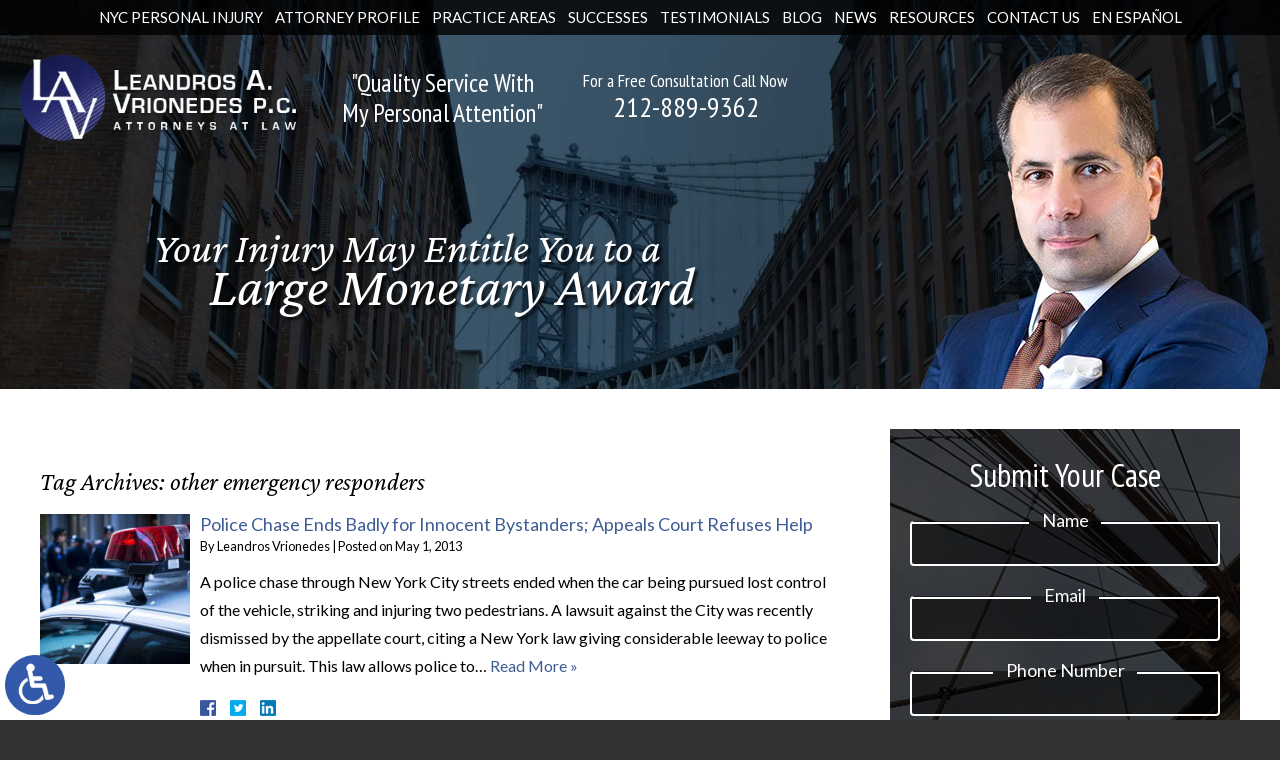

--- FILE ---
content_type: text/html; charset=UTF-8
request_url: https://www.injuriesandaccidents.com/tag/other-emergency-responders/
body_size: 21229
content:
<!DOCTYPE HTML>
<html lang="en">
<head>
	<meta charset="utf-8" />
	<meta id="theViewport" name="viewport" content="width=device-width, initial-scale=1.0">
	<script>
	!function(){function t(t){function n(){var n;n=90===window.orientation||-90===window.orientation?t[0]:t[1],theViewport.setAttribute("content","width="+n)}theViewport=document.getElementById("theViewport"),n(),window.addEventListener("orientationchange",n)}void 0!==window.orientation&&1024===screen.height&&t([1120,1120])}();</script>
		<link rel="pingback" href="https://www.injuriesandaccidents.com/xmlrpc.php" />
		<link rel="preload" type="text/css" href="https://www.injuriesandaccidents.com/wp-content/themes/lv-2022/style.min.css?t=20250825" media="all" as="style" />
	<link rel="stylesheet" type="text/css" href="https://www.injuriesandaccidents.com/wp-content/themes/lv-2022/style.min.css?t=20250825" media="all" />
	
	<link rel="apple-touch-icon" sizes="180x180" href="/wp-content/favicon/apple-touch-icon.png">
	<link rel="icon" type="image/png" sizes="32x32" href="/wp-content/favicon/favicon-32x32.png">
	<link rel="icon" type="image/png" sizes="16x16" href="/wp-content/favicon/favicon-16x16.png">
	<link rel="manifest" href="/wp-content/favicon/site.webmanifest">
	<link rel="mask-icon" href="/wp-content/favicon/safari-pinned-tab.svg" color="#5bbad5">
	<link rel="shortcut icon" href="/wp-content/favicon/favicon.ico">
	<meta name="msapplication-TileColor" content="#da532c">
	<meta name="msapplication-config" content="/wp-content/favicon/browserconfig.xml">
	<meta name="theme-color" content="#ffffff">

	
	<meta name='robots' content='index, follow, max-image-preview:large, max-snippet:-1, max-video-preview:-1' />

	<!-- This site is optimized with the Yoast SEO plugin v26.7 - https://yoast.com/wordpress/plugins/seo/ -->
	<title>other emergency responders Archives - Leandros Vrionedes</title>
	<link rel="canonical" href="https://www.injuriesandaccidents.com/tag/other-emergency-responders/" />
	<meta property="og:locale" content="en_US" />
	<meta property="og:type" content="article" />
	<meta property="og:title" content="other emergency responders Archives - Leandros Vrionedes" />
	<meta property="og:url" content="https://www.injuriesandaccidents.com/tag/other-emergency-responders/" />
	<meta property="og:site_name" content="Leandros Vrionedes" />
	<meta property="og:image" content="https://www.injuriesandaccidents.com/wp-content/uploads/2023/02/screenshot.png" />
	<meta property="og:image:width" content="1200" />
	<meta property="og:image:height" content="630" />
	<meta property="og:image:type" content="image/png" />
	<script type="application/ld+json" class="yoast-schema-graph">{"@context":"https://schema.org","@graph":[{"@type":"CollectionPage","@id":"https://www.injuriesandaccidents.com/tag/other-emergency-responders/","url":"https://www.injuriesandaccidents.com/tag/other-emergency-responders/","name":"other emergency responders Archives - Leandros Vrionedes","isPartOf":{"@id":"https://www.injuriesandaccidents.com/#website"},"primaryImageOfPage":{"@id":"https://www.injuriesandaccidents.com/tag/other-emergency-responders/#primaryimage"},"image":{"@id":"https://www.injuriesandaccidents.com/tag/other-emergency-responders/#primaryimage"},"thumbnailUrl":"https://www.injuriesandaccidents.com/wp-content/uploads/2013/05/shutterstock_46269745.jpg","breadcrumb":{"@id":"https://www.injuriesandaccidents.com/tag/other-emergency-responders/#breadcrumb"},"inLanguage":"en-US"},{"@type":"ImageObject","inLanguage":"en-US","@id":"https://www.injuriesandaccidents.com/tag/other-emergency-responders/#primaryimage","url":"https://www.injuriesandaccidents.com/wp-content/uploads/2013/05/shutterstock_46269745.jpg","contentUrl":"https://www.injuriesandaccidents.com/wp-content/uploads/2013/05/shutterstock_46269745.jpg","width":500,"height":375,"caption":"NYC Police Chase Injury"},{"@type":"BreadcrumbList","@id":"https://www.injuriesandaccidents.com/tag/other-emergency-responders/#breadcrumb","itemListElement":[{"@type":"ListItem","position":1,"name":"Home","item":"https://www.injuriesandaccidents.com/"},{"@type":"ListItem","position":2,"name":"other emergency responders"}]},{"@type":"WebSite","@id":"https://www.injuriesandaccidents.com/#website","url":"https://www.injuriesandaccidents.com/","name":"Leandros Vrionedes","description":"","publisher":{"@id":"https://www.injuriesandaccidents.com/#organization"},"potentialAction":[{"@type":"SearchAction","target":{"@type":"EntryPoint","urlTemplate":"https://www.injuriesandaccidents.com/?s={search_term_string}"},"query-input":{"@type":"PropertyValueSpecification","valueRequired":true,"valueName":"search_term_string"}}],"inLanguage":"en-US"},{"@type":"Organization","@id":"https://www.injuriesandaccidents.com/#organization","name":"Leandros Vrionedes","url":"https://www.injuriesandaccidents.com/","logo":{"@type":"ImageObject","inLanguage":"en-US","@id":"https://www.injuriesandaccidents.com/#/schema/logo/image/","url":"https://www.injuriesandaccidents.com/wp-content/uploads/2018/09/Leandros-A-Vrionedes-PC.png","contentUrl":"https://www.injuriesandaccidents.com/wp-content/uploads/2018/09/Leandros-A-Vrionedes-PC.png","width":300,"height":300,"caption":"Leandros Vrionedes"},"image":{"@id":"https://www.injuriesandaccidents.com/#/schema/logo/image/"},"sameAs":["https://www.facebook.com/LeandrosAVrionedes/","https://www.linkedin.com/in/leandros-vrionedes-18253054","https://www.youtube.com/user/NewYorkInjuryLaw","https://www.avvo.com/attorneys/10016-ny-leandros-vrionedes-886021.html","https://www.yelp.com/biz/leandros-a-vrionedes-new-york-5"]}]}</script>
	<!-- / Yoast SEO plugin. -->


<link rel="alternate" type="application/rss+xml" title="Leandros Vrionedes &raquo; other emergency responders Tag Feed" href="https://www.injuriesandaccidents.com/tag/other-emergency-responders/feed/" />
<style id='wp-img-auto-sizes-contain-inline-css' type='text/css'>
img:is([sizes=auto i],[sizes^="auto," i]){contain-intrinsic-size:3000px 1500px}
/*# sourceURL=wp-img-auto-sizes-contain-inline-css */
</style>
<style id='classic-theme-styles-inline-css' type='text/css'>
/*! This file is auto-generated */
.wp-block-button__link{color:#fff;background-color:#32373c;border-radius:9999px;box-shadow:none;text-decoration:none;padding:calc(.667em + 2px) calc(1.333em + 2px);font-size:1.125em}.wp-block-file__button{background:#32373c;color:#fff;text-decoration:none}
/*# sourceURL=/wp-includes/css/classic-themes.min.css */
</style>
<link rel="EditURI" type="application/rsd+xml" title="RSD" href="https://www.injuriesandaccidents.com/xmlrpc.php?rsd" />
<!-- Google Tag Manager -->
<script>(function(w,d,s,l,i){w[l]=w[l]||[];w[l].push({'gtm.start':
new Date().getTime(),event:'gtm.js'});var f=d.getElementsByTagName(s)[0],
j=d.createElement(s),dl=l!='dataLayer'?'&l='+l:'';j.async=true;j.src=
'https://www.googletagmanager.com/gtm.js?id='+i+dl;f.parentNode.insertBefore(j,f);
})(window,document,'script','dataLayer','GTM-WMFJNQFJ');</script>
<!-- End Google Tag Manager -->
<!-- Google tag (gtag.js) -->
<script async src="https://www.googletagmanager.com/gtag/js?id=G-0PK74M1M3Q"></script>
<script>
  window.dataLayer = window.dataLayer || [];
  function gtag(){dataLayer.push(arguments);}
  gtag('js', new Date());
  gtag('config', 'G-0PK74M1M3Q');
</script>

	<meta name="google-site-verification" content="p6L1nZ2xIRPpFNWT5Sc7JhU4NbPkFLvttvPMbQUVRBU" />
	<meta name="msvalidate.01" content="36EBC329BAF3CCCB4A61D503AD2F6C3F" />
	<script type="application/ld+json">
		{
		"@context": "http://schema.org",
		"@type": "LegalService",
		"name": "Leandros A. Vrionedes, P.C.",
		"description": "Personal injury attorney in New York, NY.",
		"url": "https://www.injuriesandaccidents.com/",
		"image": "https://www.injuriesandaccidents.com/wp-content/themes/lv-2022/screenshot.png",
		"priceRange": "$",
		"telephone": "212-889-9362",
		"hasMap": "https://www.google.com/maps/place/Leandros+A.+Vrionedes,+P.C./@40.7054339,-74.0302684,12.17z/data=!4m5!3m4!1s0x0:0x47e39e930d6ab9f9!8m2!3d40.7446166!4d-73.9828257",
		"address": {
		  "@type": "PostalAddress",
		  "addressLocality": "New York",
		  "addressRegion": "New York",
		  "postalCode": "10016",
		  "streetAddress": "443 Park Ave S, #1006"
		},
		"geo": {
		  "@type": "GeoCoordinates",
		  "latitude": "40.7054339",
		  "longitude": "-74.0302684"
		},
		"sameAs": [
		  "https://www.facebook.com/LeandrosAVrionedes/",
			"https://www.avvo.com/attorneys/10016-ny-leandros-vrionedes-886021.html",
			"https://pview.findlaw.com/view/3085795_1",
			"https://www.martindale.com/new-york/new-york/leandros-a-vrionedes-p-c-447755-f/",
			"http://www.nolo.com/lawyers/profile/leandros-vrionedes-pc",
			"https://www.lawyers.com/new-york/new-york/leandros-a-vrionedes-p-c-447755-f/"
		]
		}
	</script>
	<script type="application/ld+json">
		{
		"@context": "http://schema.org",
		"@type": "LegalService",
		"name": "Leandros A. Vrionedes, P.C.",
		"description": "Personal injury attorney in Astoria, NY.",
		"url": "https://www.injuriesandaccidents.com/",
		"image": "https://www.injuriesandaccidents.com/wp-content/themes/lv-2022/screenshot.png",
		"priceRange": "$",
		"telephone": "212-889-9362",
		"hasMap": "https://www.google.com/maps/place/Leandros+A.+Vrionedes,+P.C./@40.7682689,-73.9106558,17z/data=!3m1!4b1!4m5!3m4!1s0x0:0x425416ad76b51604!8m2!3d40.7682689!4d-73.9084671",
		"address": {
		  "@type": "PostalAddress",
		  "addressLocality": "Astoria",
		  "addressRegion": "New York",
		  "postalCode": "11103",
		  "streetAddress": "42-14 Astoria Blvd S"
		},
		"geo": {
		  "@type": "GeoCoordinates",
		  "latitude": "40.7682689",
		  "longitude": "-73.9106558"
		},
		"sameAs": [
		  "https://www.facebook.com/LeandrosAVrionedes/",
			"https://www.lawyers.com/astoria/new-york/leandros-a-vrionedes-2673795-a/",
			"https://www.martindale.com/astoria/new-york/leandros-a-vrionedes-p-c-2673793-f/"
		]
		}
	</script>

<script type="text/javascript">
(function(url){
	if(/(?:Chrome\/26\.0\.1410\.63 Safari\/537\.31|WordfenceTestMonBot)/.test(navigator.userAgent)){ return; }
	var addEvent = function(evt, handler) {
		if (window.addEventListener) {
			document.addEventListener(evt, handler, false);
		} else if (window.attachEvent) {
			document.attachEvent('on' + evt, handler);
		}
	};
	var removeEvent = function(evt, handler) {
		if (window.removeEventListener) {
			document.removeEventListener(evt, handler, false);
		} else if (window.detachEvent) {
			document.detachEvent('on' + evt, handler);
		}
	};
	var evts = 'contextmenu dblclick drag dragend dragenter dragleave dragover dragstart drop keydown keypress keyup mousedown mousemove mouseout mouseover mouseup mousewheel scroll'.split(' ');
	var logHuman = function() {
		if (window.wfLogHumanRan) { return; }
		window.wfLogHumanRan = true;
		var wfscr = document.createElement('script');
		wfscr.type = 'text/javascript';
		wfscr.async = true;
		wfscr.src = url + '&r=' + Math.random();
		(document.getElementsByTagName('head')[0]||document.getElementsByTagName('body')[0]).appendChild(wfscr);
		for (var i = 0; i < evts.length; i++) {
			removeEvent(evts[i], logHuman);
		}
	};
	for (var i = 0; i < evts.length; i++) {
		addEvent(evts[i], logHuman);
	}
})('//www.injuriesandaccidents.com/?wordfence_lh=1&hid=43862CAE3D956EBA031B87513C4CF9E4');
</script><style id='global-styles-inline-css' type='text/css'>
:root{--wp--preset--aspect-ratio--square: 1;--wp--preset--aspect-ratio--4-3: 4/3;--wp--preset--aspect-ratio--3-4: 3/4;--wp--preset--aspect-ratio--3-2: 3/2;--wp--preset--aspect-ratio--2-3: 2/3;--wp--preset--aspect-ratio--16-9: 16/9;--wp--preset--aspect-ratio--9-16: 9/16;--wp--preset--color--black: #000000;--wp--preset--color--cyan-bluish-gray: #abb8c3;--wp--preset--color--white: #ffffff;--wp--preset--color--pale-pink: #f78da7;--wp--preset--color--vivid-red: #cf2e2e;--wp--preset--color--luminous-vivid-orange: #ff6900;--wp--preset--color--luminous-vivid-amber: #fcb900;--wp--preset--color--light-green-cyan: #7bdcb5;--wp--preset--color--vivid-green-cyan: #00d084;--wp--preset--color--pale-cyan-blue: #8ed1fc;--wp--preset--color--vivid-cyan-blue: #0693e3;--wp--preset--color--vivid-purple: #9b51e0;--wp--preset--gradient--vivid-cyan-blue-to-vivid-purple: linear-gradient(135deg,rgb(6,147,227) 0%,rgb(155,81,224) 100%);--wp--preset--gradient--light-green-cyan-to-vivid-green-cyan: linear-gradient(135deg,rgb(122,220,180) 0%,rgb(0,208,130) 100%);--wp--preset--gradient--luminous-vivid-amber-to-luminous-vivid-orange: linear-gradient(135deg,rgb(252,185,0) 0%,rgb(255,105,0) 100%);--wp--preset--gradient--luminous-vivid-orange-to-vivid-red: linear-gradient(135deg,rgb(255,105,0) 0%,rgb(207,46,46) 100%);--wp--preset--gradient--very-light-gray-to-cyan-bluish-gray: linear-gradient(135deg,rgb(238,238,238) 0%,rgb(169,184,195) 100%);--wp--preset--gradient--cool-to-warm-spectrum: linear-gradient(135deg,rgb(74,234,220) 0%,rgb(151,120,209) 20%,rgb(207,42,186) 40%,rgb(238,44,130) 60%,rgb(251,105,98) 80%,rgb(254,248,76) 100%);--wp--preset--gradient--blush-light-purple: linear-gradient(135deg,rgb(255,206,236) 0%,rgb(152,150,240) 100%);--wp--preset--gradient--blush-bordeaux: linear-gradient(135deg,rgb(254,205,165) 0%,rgb(254,45,45) 50%,rgb(107,0,62) 100%);--wp--preset--gradient--luminous-dusk: linear-gradient(135deg,rgb(255,203,112) 0%,rgb(199,81,192) 50%,rgb(65,88,208) 100%);--wp--preset--gradient--pale-ocean: linear-gradient(135deg,rgb(255,245,203) 0%,rgb(182,227,212) 50%,rgb(51,167,181) 100%);--wp--preset--gradient--electric-grass: linear-gradient(135deg,rgb(202,248,128) 0%,rgb(113,206,126) 100%);--wp--preset--gradient--midnight: linear-gradient(135deg,rgb(2,3,129) 0%,rgb(40,116,252) 100%);--wp--preset--font-size--small: 13px;--wp--preset--font-size--medium: 20px;--wp--preset--font-size--large: 36px;--wp--preset--font-size--x-large: 42px;--wp--preset--spacing--20: 0.44rem;--wp--preset--spacing--30: 0.67rem;--wp--preset--spacing--40: 1rem;--wp--preset--spacing--50: 1.5rem;--wp--preset--spacing--60: 2.25rem;--wp--preset--spacing--70: 3.38rem;--wp--preset--spacing--80: 5.06rem;--wp--preset--shadow--natural: 6px 6px 9px rgba(0, 0, 0, 0.2);--wp--preset--shadow--deep: 12px 12px 50px rgba(0, 0, 0, 0.4);--wp--preset--shadow--sharp: 6px 6px 0px rgba(0, 0, 0, 0.2);--wp--preset--shadow--outlined: 6px 6px 0px -3px rgb(255, 255, 255), 6px 6px rgb(0, 0, 0);--wp--preset--shadow--crisp: 6px 6px 0px rgb(0, 0, 0);}:where(.is-layout-flex){gap: 0.5em;}:where(.is-layout-grid){gap: 0.5em;}body .is-layout-flex{display: flex;}.is-layout-flex{flex-wrap: wrap;align-items: center;}.is-layout-flex > :is(*, div){margin: 0;}body .is-layout-grid{display: grid;}.is-layout-grid > :is(*, div){margin: 0;}:where(.wp-block-columns.is-layout-flex){gap: 2em;}:where(.wp-block-columns.is-layout-grid){gap: 2em;}:where(.wp-block-post-template.is-layout-flex){gap: 1.25em;}:where(.wp-block-post-template.is-layout-grid){gap: 1.25em;}.has-black-color{color: var(--wp--preset--color--black) !important;}.has-cyan-bluish-gray-color{color: var(--wp--preset--color--cyan-bluish-gray) !important;}.has-white-color{color: var(--wp--preset--color--white) !important;}.has-pale-pink-color{color: var(--wp--preset--color--pale-pink) !important;}.has-vivid-red-color{color: var(--wp--preset--color--vivid-red) !important;}.has-luminous-vivid-orange-color{color: var(--wp--preset--color--luminous-vivid-orange) !important;}.has-luminous-vivid-amber-color{color: var(--wp--preset--color--luminous-vivid-amber) !important;}.has-light-green-cyan-color{color: var(--wp--preset--color--light-green-cyan) !important;}.has-vivid-green-cyan-color{color: var(--wp--preset--color--vivid-green-cyan) !important;}.has-pale-cyan-blue-color{color: var(--wp--preset--color--pale-cyan-blue) !important;}.has-vivid-cyan-blue-color{color: var(--wp--preset--color--vivid-cyan-blue) !important;}.has-vivid-purple-color{color: var(--wp--preset--color--vivid-purple) !important;}.has-black-background-color{background-color: var(--wp--preset--color--black) !important;}.has-cyan-bluish-gray-background-color{background-color: var(--wp--preset--color--cyan-bluish-gray) !important;}.has-white-background-color{background-color: var(--wp--preset--color--white) !important;}.has-pale-pink-background-color{background-color: var(--wp--preset--color--pale-pink) !important;}.has-vivid-red-background-color{background-color: var(--wp--preset--color--vivid-red) !important;}.has-luminous-vivid-orange-background-color{background-color: var(--wp--preset--color--luminous-vivid-orange) !important;}.has-luminous-vivid-amber-background-color{background-color: var(--wp--preset--color--luminous-vivid-amber) !important;}.has-light-green-cyan-background-color{background-color: var(--wp--preset--color--light-green-cyan) !important;}.has-vivid-green-cyan-background-color{background-color: var(--wp--preset--color--vivid-green-cyan) !important;}.has-pale-cyan-blue-background-color{background-color: var(--wp--preset--color--pale-cyan-blue) !important;}.has-vivid-cyan-blue-background-color{background-color: var(--wp--preset--color--vivid-cyan-blue) !important;}.has-vivid-purple-background-color{background-color: var(--wp--preset--color--vivid-purple) !important;}.has-black-border-color{border-color: var(--wp--preset--color--black) !important;}.has-cyan-bluish-gray-border-color{border-color: var(--wp--preset--color--cyan-bluish-gray) !important;}.has-white-border-color{border-color: var(--wp--preset--color--white) !important;}.has-pale-pink-border-color{border-color: var(--wp--preset--color--pale-pink) !important;}.has-vivid-red-border-color{border-color: var(--wp--preset--color--vivid-red) !important;}.has-luminous-vivid-orange-border-color{border-color: var(--wp--preset--color--luminous-vivid-orange) !important;}.has-luminous-vivid-amber-border-color{border-color: var(--wp--preset--color--luminous-vivid-amber) !important;}.has-light-green-cyan-border-color{border-color: var(--wp--preset--color--light-green-cyan) !important;}.has-vivid-green-cyan-border-color{border-color: var(--wp--preset--color--vivid-green-cyan) !important;}.has-pale-cyan-blue-border-color{border-color: var(--wp--preset--color--pale-cyan-blue) !important;}.has-vivid-cyan-blue-border-color{border-color: var(--wp--preset--color--vivid-cyan-blue) !important;}.has-vivid-purple-border-color{border-color: var(--wp--preset--color--vivid-purple) !important;}.has-vivid-cyan-blue-to-vivid-purple-gradient-background{background: var(--wp--preset--gradient--vivid-cyan-blue-to-vivid-purple) !important;}.has-light-green-cyan-to-vivid-green-cyan-gradient-background{background: var(--wp--preset--gradient--light-green-cyan-to-vivid-green-cyan) !important;}.has-luminous-vivid-amber-to-luminous-vivid-orange-gradient-background{background: var(--wp--preset--gradient--luminous-vivid-amber-to-luminous-vivid-orange) !important;}.has-luminous-vivid-orange-to-vivid-red-gradient-background{background: var(--wp--preset--gradient--luminous-vivid-orange-to-vivid-red) !important;}.has-very-light-gray-to-cyan-bluish-gray-gradient-background{background: var(--wp--preset--gradient--very-light-gray-to-cyan-bluish-gray) !important;}.has-cool-to-warm-spectrum-gradient-background{background: var(--wp--preset--gradient--cool-to-warm-spectrum) !important;}.has-blush-light-purple-gradient-background{background: var(--wp--preset--gradient--blush-light-purple) !important;}.has-blush-bordeaux-gradient-background{background: var(--wp--preset--gradient--blush-bordeaux) !important;}.has-luminous-dusk-gradient-background{background: var(--wp--preset--gradient--luminous-dusk) !important;}.has-pale-ocean-gradient-background{background: var(--wp--preset--gradient--pale-ocean) !important;}.has-electric-grass-gradient-background{background: var(--wp--preset--gradient--electric-grass) !important;}.has-midnight-gradient-background{background: var(--wp--preset--gradient--midnight) !important;}.has-small-font-size{font-size: var(--wp--preset--font-size--small) !important;}.has-medium-font-size{font-size: var(--wp--preset--font-size--medium) !important;}.has-large-font-size{font-size: var(--wp--preset--font-size--large) !important;}.has-x-large-font-size{font-size: var(--wp--preset--font-size--x-large) !important;}
/*# sourceURL=global-styles-inline-css */
</style>
<meta name="generator" content="WP Rocket 3.20.3" data-wpr-features="wpr_desktop" /></head>
<body class="archive tag tag-other-emergency-responders tag-463 wp-theme-universal wp-child-theme-lv-2022 mob_menu"><!-- Google Tag Manager (noscript) -->
<noscript><iframe src="https://www.googletagmanager.com/ns.html?id=GTM-WMFJNQFJ"
height="0" width="0" style="display:none;visibility:hidden"></iframe></noscript>
<!-- End Google Tag Manager (noscript) -->


<a href="?enable_wcag=1" rel="nofollow" class="adaBtn" title="Switch to ADA Accessible Theme">
	
	<img src="https://www.injuriesandaccidents.com/wp-content/themes/lv-2022/img/ada-icon.png" alt="Switch to ADA Accessible Theme" width="40" height="80" /></a>
<div id="wrapper">
<a id="closeMenu" class="menuToggle" href="#">Close Menu</a>
<div id="menuWall" class="menuToggle"></div>
<div id="mmiWrapper">
	<ul id="mobMenuItems">
		<li id="mm1" class="mmi"><a href="/">Home</a></li>
		<li id="mm2" class="mmi"><a href="tel:+12128899362">Call</a></li>
		<li id="mm3" class="mmi"><a href="https://www.injuriesandaccidents.com/contact-us/">Email</a></li>
		<li id="mm4" class="mmi"><a href="https://www.injuriesandaccidents.com/contact-us/">Visit</a></li>
		<li id="mm5" class="mmi"><a class="menuToggle" href="#">Search</a></li>
		<li id="mm6" class="menuToggle mmi"><a href="#">Menu</a></li>
	</ul>
</div>
<div id="persistentHeader">
	<nav id="mainMenu" class="mm_mob">
		<div id="mblSearchCont">
			<form id="mblSearch" method="get" action="/">
				<input type="text" id="mblsInput" name="s" placeholder="Enter Search Terms" />
				<input type="submit" id="mblsSubmit" value="Submit" />
			</form>
		</div>
		<ul>
			<li id="menu-item-65425" class="menu-item menu-item-type-post_type menu-item-object-page menu-item-home menu-item-65425"><a href="https://www.injuriesandaccidents.com/">NYC Personal Injury</a></li>
<li id="menu-item-65426" class="menu-item menu-item-type-post_type menu-item-object-page menu-item-65426"><a href="https://www.injuriesandaccidents.com/attorney-profile/">Attorney Profile</a></li>
<li id="menu-item-65384" class="jaOverflowMenu menu-item menu-item-type-post_type menu-item-object-page menu-item-has-children menu-item-65384"><a href="https://www.injuriesandaccidents.com/practice-areas/">Practice Areas</a>
<ul class="sub-menu">
	<li id="menu-item-69363" class="menu-item menu-item-type-custom menu-item-object-custom menu-item-69363"><a href="https://www.injuriesandaccidents.com/car-crash-nyc/">Automobile Accidents</a></li>
	<li id="menu-item-69354" class="menu-item menu-item-type-custom menu-item-object-custom menu-item-69354"><a href="https://www.injuriesandaccidents.com/sidewalk-trip-and-fall/">Sidewalk Trip and Fall Accidents</a></li>
	<li id="menu-item-69620" class="menu-item menu-item-type-post_type menu-item-object-page menu-item-69620"><a href="https://www.injuriesandaccidents.com/practice-areas/premises-liability/slip-falls/">Slip and Falls</a></li>
	<li id="menu-item-70994" class="menu-item menu-item-type-post_type menu-item-object-page menu-item-70994"><a href="https://www.injuriesandaccidents.com/toxic-baby-food-exposure/">Toxic Baby Food Exposure</a></li>
	<li id="menu-item-69301" class="menu-item menu-item-type-custom menu-item-object-custom menu-item-69301"><a href="https://www.injuriesandaccidents.com/lp/ozempic/">Ozempic / Wegovy Injuries</a></li>
	<li id="menu-item-69300" class="menu-item menu-item-type-custom menu-item-object-custom menu-item-69300"><a href="https://www.injuriesandaccidents.com/lp/construction-accidents/">Construction Accidents</a></li>
	<li id="menu-item-67511" class="menu-item menu-item-type-post_type menu-item-object-page menu-item-67511"><a href="https://www.injuriesandaccidents.com/practice-areas/vehicle-accident/bus-accidents/">Bus Accidents</a></li>
	<li id="menu-item-67505" class="menu-item menu-item-type-post_type menu-item-object-page menu-item-67505"><a href="https://www.injuriesandaccidents.com/practice-areas/vehicle-accident/truck-accidents/">Truck Accidents</a></li>
	<li id="menu-item-67512" class="menu-item menu-item-type-post_type menu-item-object-page menu-item-67512"><a href="https://www.injuriesandaccidents.com/practice-areas/vehicle-accident/motorcycle-accidents/">Motorcycle Accidents</a></li>
	<li id="menu-item-68651" class="menu-item menu-item-type-post_type menu-item-object-page menu-item-68651"><a href="https://www.injuriesandaccidents.com/practice-areas/vehicle-accident/car-accidents/uber/">Uber &#038; Lyft Accident</a></li>
	<li id="menu-item-67513" class="menu-item menu-item-type-post_type menu-item-object-page menu-item-67513"><a href="https://www.injuriesandaccidents.com/practice-areas/vehicle-accident/bicycle-accidents/">Bicycle Accidents</a></li>
	<li id="menu-item-68652" class="menu-item menu-item-type-post_type menu-item-object-page menu-item-68652"><a href="https://www.injuriesandaccidents.com/practice-areas/vehicle-accident/pedestrian-accidents/">Pedestrian Accidents</a></li>
	<li id="menu-item-67504" class="menu-item menu-item-type-post_type menu-item-object-page menu-item-67504"><a href="https://www.injuriesandaccidents.com/practice-areas/vehicle-accident/railroad-accidents/">Railroad Accidents</a></li>
	<li id="menu-item-67515" class="menu-item menu-item-type-post_type menu-item-object-page menu-item-67515"><a href="https://www.injuriesandaccidents.com/practice-areas/vehicle-accident/boating-accidents/">Boating Accidents</a></li>
	<li id="menu-item-67516" class="menu-item menu-item-type-post_type menu-item-object-page menu-item-67516"><a href="https://www.injuriesandaccidents.com/practice-areas/premises-liability/">Premises Liability</a></li>
	<li id="menu-item-65523" class="menu-item menu-item-type-custom menu-item-object-custom menu-item-65523"><a href="https://www.911victimsfund.com">9/11 Victims</a></li>
	<li id="menu-item-65525" class="menu-item menu-item-type-custom menu-item-object-custom menu-item-65525"><a href="https://www.lejeunepoisoning.com">Camp Lejeune</a></li>
	<li id="menu-item-67541" class="menu-item menu-item-type-post_type menu-item-object-page menu-item-67541"><a href="https://www.injuriesandaccidents.com/practice-areas/medical-malpractice/">Medical Malpractice</a></li>
	<li id="menu-item-67546" class="menu-item menu-item-type-post_type menu-item-object-page menu-item-67546"><a href="https://www.injuriesandaccidents.com/practice-areas/catastrophic-injury/">Catastrophic Injuries</a></li>
	<li id="menu-item-67562" class="menu-item menu-item-type-post_type menu-item-object-page menu-item-67562"><a href="https://www.injuriesandaccidents.com/practice-areas/wrongful-death/">Wrongful Death</a></li>
	<li id="menu-item-68976" class="menu-item menu-item-type-post_type menu-item-object-page menu-item-68976"><a href="https://www.injuriesandaccidents.com/practice-areas/workplace-injury/">Workplace Injuries</a></li>
	<li id="menu-item-67553" class="menu-item menu-item-type-post_type menu-item-object-page menu-item-67553"><a href="https://www.injuriesandaccidents.com/practice-areas/workers-compensation/">Workers’ Compensation</a></li>
</ul>
</li>
<li id="menu-item-65730" class="menu-item menu-item-type-post_type menu-item-object-page menu-item-65730"><a href="https://www.injuriesandaccidents.com/recent-successes/">Successes</a></li>
<li id="menu-item-65731" class="menu-item menu-item-type-post_type menu-item-object-page menu-item-65731"><a href="https://www.injuriesandaccidents.com/testimonials/">Testimonials</a></li>
<li id="menu-item-65734" class="menu-item menu-item-type-post_type menu-item-object-page current_page_parent menu-item-65734"><a href="https://www.injuriesandaccidents.com/blog/">Blog</a></li>
<li id="menu-item-65735" class="menu-item menu-item-type-post_type menu-item-object-page menu-item-has-children menu-item-65735"><a href="https://www.injuriesandaccidents.com/news/">News</a>
<ul class="sub-menu">
	<li id="menu-item-65749" class="menu-item menu-item-type-post_type menu-item-object-page menu-item-65749"><a href="https://www.injuriesandaccidents.com/in-the-news/">Leandros A. Vrionedes In the News</a></li>
	<li id="menu-item-68380" class="menu-item menu-item-type-post_type menu-item-object-post menu-item-68380"><a href="https://www.injuriesandaccidents.com/ozempic-injuries-in-the-news/">Ozempic Injuries in the News</a></li>
</ul>
</li>
<li id="menu-item-65736" class="menu-item menu-item-type-post_type menu-item-object-page menu-item-has-children menu-item-65736"><a href="https://www.injuriesandaccidents.com/resources/">Resources</a>
<ul class="sub-menu">
	<li id="menu-item-67571" class="jaOverflowMenu menu-item menu-item-type-custom menu-item-object-custom menu-item-has-children menu-item-67571"><a>Personal Injury Resources</a>
	<ul class="sub-menu">
		<li id="menu-item-67580" class="menu-item menu-item-type-post_type menu-item-object-page menu-item-67580"><a href="https://www.injuriesandaccidents.com/resources/personal-injury-terms-to-know/">Personal Injury Terms to Know</a></li>
		<li id="menu-item-67547" class="menu-item menu-item-type-post_type menu-item-object-page menu-item-67547"><a href="https://www.injuriesandaccidents.com/practice-areas/catastrophic-injury/traumatic-brain-injuries/">Traumatic Brain Injuries</a></li>
		<li id="menu-item-67548" class="menu-item menu-item-type-post_type menu-item-object-page menu-item-67548"><a href="https://www.injuriesandaccidents.com/practice-areas/catastrophic-injury/spinal-cord-injuries/">Spinal Cord Injuries</a></li>
		<li id="menu-item-67549" class="menu-item menu-item-type-post_type menu-item-object-page menu-item-67549"><a href="https://www.injuriesandaccidents.com/practice-areas/catastrophic-injury/burn-injuries/">Burn Injuries</a></li>
		<li id="menu-item-67550" class="menu-item menu-item-type-post_type menu-item-object-page menu-item-67550"><a href="https://www.injuriesandaccidents.com/practice-areas/catastrophic-injury/amputations/">Amputations</a></li>
		<li id="menu-item-67551" class="menu-item menu-item-type-post_type menu-item-object-page menu-item-67551"><a href="https://www.injuriesandaccidents.com/practice-areas/catastrophic-injury/fractures/">Fractures</a></li>
		<li id="menu-item-67552" class="menu-item menu-item-type-post_type menu-item-object-page menu-item-67552"><a href="https://www.injuriesandaccidents.com/practice-areas/catastrophic-injury/peripheral-nerve-damage/">Peripheral Nerve Damage</a></li>
		<li id="menu-item-67563" class="menu-item menu-item-type-post_type menu-item-object-page menu-item-67563"><a href="https://www.injuriesandaccidents.com/practice-areas/wrongful-death/survival-actions/">Survival Actions</a></li>
		<li id="menu-item-67581" class="menu-item menu-item-type-post_type menu-item-object-page menu-item-67581"><a href="https://www.injuriesandaccidents.com/resources/statute-of-limitations/">Personal Injury Statute of Limitations</a></li>
		<li id="menu-item-67582" class="menu-item menu-item-type-post_type menu-item-object-page menu-item-67582"><a href="https://www.injuriesandaccidents.com/resources/vicarious-liability-for-personal-injury/">Vicarious Liability For Personal Injury</a></li>
		<li id="menu-item-67583" class="menu-item menu-item-type-post_type menu-item-object-page menu-item-67583"><a href="https://www.injuriesandaccidents.com/resources/comparative-negligence/">Comparative Negligence</a></li>
		<li id="menu-item-67584" class="menu-item menu-item-type-post_type menu-item-object-page menu-item-67584"><a href="https://www.injuriesandaccidents.com/resources/punitive-damages/">Punitive Damages</a></li>
		<li id="menu-item-67585" class="menu-item menu-item-type-post_type menu-item-object-page menu-item-67585"><a href="https://www.injuriesandaccidents.com/resources/expert-witnesses/">Expert Witnesses</a></li>
		<li id="menu-item-67589" class="menu-item menu-item-type-post_type menu-item-object-page menu-item-67589"><a href="https://www.injuriesandaccidents.com/resources/elements-of-a-tort-duty/">Elements of a Tort – Duty</a></li>
		<li id="menu-item-67588" class="menu-item menu-item-type-post_type menu-item-object-page menu-item-67588"><a href="https://www.injuriesandaccidents.com/resources/elements-of-a-tort-breach/">Elements of a Tort – Breach</a></li>
		<li id="menu-item-67587" class="menu-item menu-item-type-post_type menu-item-object-page menu-item-67587"><a href="https://www.injuriesandaccidents.com/resources/elements-of-a-tort-causation/">Elements of a Tort – Causation</a></li>
		<li id="menu-item-67586" class="menu-item menu-item-type-post_type menu-item-object-page menu-item-67586"><a href="https://www.injuriesandaccidents.com/resources/elements-of-a-tort-damages/">Elements of a Tort – Damages</a></li>
		<li id="menu-item-67964" class="menu-item menu-item-type-post_type menu-item-object-page menu-item-67964"><a href="https://www.injuriesandaccidents.com/resources/role-of-property-owners-in-trip-and-fall/">Role of Property Owners in Preventing Trip and Fall Accidents</a></li>
	</ul>
</li>
	<li id="menu-item-67572" class="jaOverflowMenu menu-item menu-item-type-custom menu-item-object-custom menu-item-has-children menu-item-67572"><a>Car Accident Resources</a>
	<ul class="sub-menu">
		<li id="menu-item-67486" class="menu-item menu-item-type-post_type menu-item-object-page menu-item-67486"><a href="https://www.injuriesandaccidents.com/practice-areas/vehicle-accident/car-accidents/">Car Accidents</a></li>
		<li id="menu-item-67579" class="menu-item menu-item-type-post_type menu-item-object-page menu-item-67579"><a href="https://www.injuriesandaccidents.com/resources/what-do-i-do-if-ive-been-in-a-car-accident/">What do I do if I’ve been in a Car Accident?</a></li>
		<li id="menu-item-67594" class="menu-item menu-item-type-post_type menu-item-object-page menu-item-67594"><a href="https://www.injuriesandaccidents.com/resources/important-steps-to-take-after-an-auto-accident/">After an Accident</a></li>
		<li id="menu-item-68665" class="menu-item menu-item-type-post_type menu-item-object-page menu-item-68665"><a href="https://www.injuriesandaccidents.com/practice-areas/vehicle-accident/car-accidents/blind-spots/">Blind Spot Accidents</a></li>
		<li id="menu-item-68653" class="menu-item menu-item-type-post_type menu-item-object-page menu-item-68653"><a href="https://www.injuriesandaccidents.com/practice-areas/vehicle-accident/car-accidents/construction-zone-accidents/">Construction Zone Accidents</a></li>
		<li id="menu-item-68654" class="menu-item menu-item-type-post_type menu-item-object-page menu-item-68654"><a href="https://www.injuriesandaccidents.com/practice-areas/vehicle-accident/car-accidents/dangerous-or-defective-road/">Dangerous or Defective Road Accidents</a></li>
		<li id="menu-item-68658" class="menu-item menu-item-type-post_type menu-item-object-page menu-item-68658"><a href="https://www.injuriesandaccidents.com/practice-areas/vehicle-accident/car-accidents/delivery-van/">Delivery Van Accidents</a></li>
		<li id="menu-item-68659" class="menu-item menu-item-type-post_type menu-item-object-page menu-item-68659"><a href="https://www.injuriesandaccidents.com/practice-areas/vehicle-accident/car-accidents/distracted-driving-accident/">Distracted Driving Accidents</a></li>
		<li id="menu-item-68660" class="menu-item menu-item-type-post_type menu-item-object-page menu-item-68660"><a href="https://www.injuriesandaccidents.com/practice-areas/vehicle-accident/car-accidents/drowsy-driving/">Drowsy Driving Car Accidents</a></li>
		<li id="menu-item-68668" class="menu-item menu-item-type-post_type menu-item-object-page menu-item-68668"><a href="https://www.injuriesandaccidents.com/practice-areas/vehicle-accident/car-accidents/emergency-vehicles-collisions/">Emergency Vehicle Collisions</a></li>
		<li id="menu-item-70012" class="menu-item menu-item-type-post_type menu-item-object-page menu-item-70012"><a href="https://www.injuriesandaccidents.com/resources/fmcsa-hours-of-service/">FMCSA Hours of Service Regulations</a></li>
		<li id="menu-item-68655" class="menu-item menu-item-type-post_type menu-item-object-page menu-item-68655"><a href="https://www.injuriesandaccidents.com/practice-areas/vehicle-accident/car-accidents/highway-construction/">Highway Construction Accident</a></li>
		<li id="menu-item-68666" class="menu-item menu-item-type-post_type menu-item-object-page menu-item-68666"><a href="https://www.injuriesandaccidents.com/practice-areas/vehicle-accident/car-accidents/head-on-collisions/">Head-On Collisions</a></li>
		<li id="menu-item-68662" class="menu-item menu-item-type-post_type menu-item-object-page menu-item-68662"><a href="https://www.injuriesandaccidents.com/practice-areas/vehicle-accident/car-accidents/hit-and-run/">Hit and Run Accidents</a></li>
		<li id="menu-item-68408" class="menu-item menu-item-type-post_type menu-item-object-page menu-item-68408"><a href="https://www.injuriesandaccidents.com/resources/new-york-no-fault-insurance-for-car-accidents/">New York’s No-Fault Insurance System for Car Accidents</a></li>
		<li id="menu-item-68334" class="menu-item menu-item-type-post_type menu-item-object-page menu-item-68334"><a href="https://www.injuriesandaccidents.com/resources/how-a-ny-car-accident-attorney-can-maximize-compensation/">How a New York Car Accident Attorney Can Help Maximize Your Compensation</a></li>
		<li id="menu-item-67844" class="menu-item menu-item-type-post_type menu-item-object-page menu-item-67844"><a href="https://www.injuriesandaccidents.com/resources/proving-fault-in-ny-car-accident/">How to Prove Fault in a New York City Car Accident Case</a></li>
		<li id="menu-item-68661" class="menu-item menu-item-type-post_type menu-item-object-page menu-item-68661"><a href="https://www.injuriesandaccidents.com/practice-areas/vehicle-accident/car-accidents/injuries-by-drunk-drivers/">Injuries by Drunk Drivers</a></li>
		<li id="menu-item-67591" class="menu-item menu-item-type-post_type menu-item-object-page menu-item-67591"><a href="https://www.injuriesandaccidents.com/resources/mvaic-claims-procedure/">MVAIC Claims Procedure</a></li>
		<li id="menu-item-68667" class="menu-item menu-item-type-post_type menu-item-object-page menu-item-68667"><a href="https://www.injuriesandaccidents.com/practice-areas/vehicle-accident/car-accidents/rear-end-collisions/">Rear-End Collisions</a></li>
		<li id="menu-item-67592" class="menu-item menu-item-type-post_type menu-item-object-page menu-item-67592"><a href="https://www.injuriesandaccidents.com/resources/recovery-for-serious-injuries/">Recovery for Serious Injuries</a></li>
		<li id="menu-item-68663" class="menu-item menu-item-type-post_type menu-item-object-page menu-item-68663"><a href="https://www.injuriesandaccidents.com/practice-areas/vehicle-accident/car-accidents/rollover/">Rollover Accidents</a></li>
		<li id="menu-item-68664" class="menu-item menu-item-type-post_type menu-item-object-page menu-item-68664"><a href="https://www.injuriesandaccidents.com/practice-areas/vehicle-accident/car-accidents/sideswipe/">Sideswipe Accidents</a></li>
		<li id="menu-item-68656" class="menu-item menu-item-type-post_type menu-item-object-page menu-item-68656"><a href="https://www.injuriesandaccidents.com/practice-areas/vehicle-accident/car-accidents/t-bone/">T-Bone Accident</a></li>
		<li id="menu-item-67593" class="menu-item menu-item-type-post_type menu-item-object-page menu-item-67593"><a href="https://www.injuriesandaccidents.com/resources/the-90180-day-rule/">The 90/180 Day Rule</a></li>
		<li id="menu-item-67595" class="menu-item menu-item-type-post_type menu-item-object-page menu-item-67595"><a href="https://www.injuriesandaccidents.com/resources/no-fault-state/">New York Is A No Fault State</a></li>
		<li id="menu-item-67596" class="menu-item menu-item-type-post_type menu-item-object-page menu-item-67596"><a href="https://www.injuriesandaccidents.com/resources/underinsured-motorist-coverage/">Underinsured Motorist Coverage</a></li>
		<li id="menu-item-67597" class="menu-item menu-item-type-post_type menu-item-object-page menu-item-67597"><a href="https://www.injuriesandaccidents.com/resources/new-york-dram-shop-liability/">New York Dram Shop  Liability</a></li>
		<li id="menu-item-67598" class="menu-item menu-item-type-post_type menu-item-object-page menu-item-67598"><a href="https://www.injuriesandaccidents.com/resources/truck-drivers-and-bus-drivers/">Truck Drivers and Bus Drivers</a></li>
		<li id="menu-item-67599" class="menu-item menu-item-type-post_type menu-item-object-page menu-item-67599"><a href="https://www.injuriesandaccidents.com/resources/bicycle-v-auto-in-new-york-city/">Bicycle v. Auto in  New York City</a></li>
		<li id="menu-item-67600" class="menu-item menu-item-type-post_type menu-item-object-page menu-item-67600"><a href="https://www.injuriesandaccidents.com/resources/new-york-car-accidents-and-the-seat-belt-defense/">New York Car Accidents and the Seat Belt Defense</a></li>
		<li id="menu-item-67487" class="menu-item menu-item-type-post_type menu-item-object-page menu-item-67487"><a href="https://www.injuriesandaccidents.com/practice-areas/vehicle-accident/car-accidents/highway-construction/">Highway Construction Accident</a></li>
		<li id="menu-item-67488" class="menu-item menu-item-type-post_type menu-item-object-page menu-item-67488"><a href="https://www.injuriesandaccidents.com/practice-areas/vehicle-accident/car-accidents/t-bone/">T-Bone Accident</a></li>
		<li id="menu-item-67489" class="menu-item menu-item-type-post_type menu-item-object-page menu-item-67489"><a href="https://www.injuriesandaccidents.com/practice-areas/vehicle-accident/car-accidents/dangerous-or-defective-road/">Dangerous or Defective Road Accidents</a></li>
		<li id="menu-item-67590" class="menu-item menu-item-type-post_type menu-item-object-page menu-item-67590"><a href="https://www.injuriesandaccidents.com/resources/what-does-new-yorks-no-fault-auto-insurance-cover/">What Does New York’s No-Fault Auto Insurance Cover?</a></li>
		<li id="menu-item-69151" class="menu-item menu-item-type-post_type menu-item-object-page menu-item-69151"><a href="https://www.injuriesandaccidents.com/resources/what-is-a-serious-injury/">What Is a “Serious Injury” in a New York Car Accident?</a></li>
	</ul>
</li>
	<li id="menu-item-67573" class="jaOverflowMenu menu-item menu-item-type-custom menu-item-object-custom menu-item-has-children menu-item-67573"><a>Premises Liability Resources</a>
	<ul class="sub-menu">
		<li id="menu-item-67521" class="menu-item menu-item-type-post_type menu-item-object-page menu-item-has-children menu-item-67521"><a href="https://www.injuriesandaccidents.com/practice-areas/premises-liability/trip-and-fall/">Trip and Fall</a>
		<ul class="sub-menu">
			<li id="menu-item-67517" class="menu-item menu-item-type-post_type menu-item-object-page menu-item-67517"><a href="https://www.injuriesandaccidents.com/practice-areas/premises-liability/trip-and-fall/hotel/">Hotel Trip and Fall</a></li>
			<li id="menu-item-69481" class="menu-item menu-item-type-post_type menu-item-object-page menu-item-69481"><a href="https://www.injuriesandaccidents.com/sidewalk-trip-and-fall/choosing-the-right-attorney-for-trip-and-fall-case/">How to Choose the Right Attorney for Your New York Trip and Fall Case</a></li>
			<li id="menu-item-67518" class="menu-item menu-item-type-post_type menu-item-object-page menu-item-67518"><a href="https://www.injuriesandaccidents.com/practice-areas/premises-liability/trip-and-fall/pothole-accidents/">Pothole Trip-and-Fall Accidents</a></li>
			<li id="menu-item-67532" class="menu-item menu-item-type-post_type menu-item-object-page menu-item-67532"><a href="https://www.injuriesandaccidents.com/practice-areas/premises-liability/sidewalk-accidents/">Sidewalk Accidents</a></li>
			<li id="menu-item-67519" class="menu-item menu-item-type-post_type menu-item-object-page menu-item-67519"><a href="https://www.injuriesandaccidents.com/practice-areas/premises-liability/trip-and-fall/sidewalk-accident/">Sidewalk Trip and Fall Accidents</a></li>
			<li id="menu-item-67520" class="menu-item menu-item-type-post_type menu-item-object-page menu-item-67520"><a href="https://www.injuriesandaccidents.com/practice-areas/premises-liability/trip-and-fall/subway-trip-and-fall-injury-attorney/">Subway Trip and Fall Injury</a></li>
			<li id="menu-item-67533" class="menu-item menu-item-type-post_type menu-item-object-page menu-item-67533"><a href="https://www.injuriesandaccidents.com/sidewalk-trip-and-fall/uneven-pavement/">Trip and Fall Caused by Uneven Pavement</a></li>
		</ul>
</li>
		<li id="menu-item-67523" class="menu-item menu-item-type-post_type menu-item-object-page menu-item-has-children menu-item-67523"><a href="https://www.injuriesandaccidents.com/practice-areas/premises-liability/slip-falls/">Slip and Falls</a>
		<ul class="sub-menu">
			<li id="menu-item-67525" class="menu-item menu-item-type-post_type menu-item-object-page menu-item-67525"><a href="https://www.injuriesandaccidents.com/practice-areas/premises-liability/restaurant-slip-and-fall/">Restaurant Slip and Fall</a></li>
			<li id="menu-item-67524" class="menu-item menu-item-type-post_type menu-item-object-page menu-item-67524"><a href="https://www.injuriesandaccidents.com/practice-areas/premises-liability/grocery-store-slip-fall/">Grocery Store Slip &#038; Fall Accidents</a></li>
			<li id="menu-item-69642" class="menu-item menu-item-type-post_type menu-item-object-page menu-item-69642"><a href="https://www.injuriesandaccidents.com/resources/winter-weather-sidewalk-injury/">What to Do if You’re Injured on a Sidewalk Due to Winter Weather Conditions in New York</a></li>
			<li id="menu-item-67531" class="menu-item menu-item-type-post_type menu-item-object-page menu-item-67531"><a href="https://www.injuriesandaccidents.com/practice-areas/premises-liability/winter-slip-and-falls/">Winter Slip and Falls</a></li>
		</ul>
</li>
		<li id="menu-item-67534" class="menu-item menu-item-type-post_type menu-item-object-page menu-item-67534"><a href="https://www.injuriesandaccidents.com/practice-areas/premises-liability/dog-bites/">Dog Bites</a></li>
		<li id="menu-item-67537" class="menu-item menu-item-type-post_type menu-item-object-page menu-item-67537"><a href="https://www.injuriesandaccidents.com/practice-areas/premises-liability/elevator-accidents/">Elevator Accidents</a></li>
		<li id="menu-item-67538" class="menu-item menu-item-type-post_type menu-item-object-page menu-item-67538"><a href="https://www.injuriesandaccidents.com/practice-areas/premises-liability/escalator-accident/">Escalator Accident</a></li>
		<li id="menu-item-67527" class="menu-item menu-item-type-post_type menu-item-object-page menu-item-has-children menu-item-67527"><a href="https://www.injuriesandaccidents.com/practice-areas/premises-liability/stairway-accident/">Stairway Accident</a>
		<ul class="sub-menu">
			<li id="menu-item-70206" class="menu-item menu-item-type-post_type menu-item-object-page menu-item-70206"><a href="https://www.injuriesandaccidents.com/resources/interior-stairway-accidents/">Interior Stairways: Your Rights After a Fall Due to a NYC Code Violation</a></li>
		</ul>
</li>
		<li id="menu-item-67536" class="menu-item menu-item-type-post_type menu-item-object-page menu-item-67536"><a href="https://www.injuriesandaccidents.com/practice-areas/premises-liability/public-transit-accidents/">Public Transit Accidents</a></li>
		<li id="menu-item-67528" class="menu-item menu-item-type-post_type menu-item-object-page menu-item-67528"><a href="https://www.injuriesandaccidents.com/practice-areas/premises-liability/subway-accidents/">Subway Accidents</a></li>
		<li id="menu-item-67535" class="menu-item menu-item-type-post_type menu-item-object-page menu-item-67535"><a href="https://www.injuriesandaccidents.com/practice-areas/premises-liability/ml/">Municipal Liability</a></li>
		<li id="menu-item-67530" class="menu-item menu-item-type-post_type menu-item-object-page menu-item-67530"><a href="https://www.injuriesandaccidents.com/practice-areas/premises-liability/swimming-pool-injury/">Swimming Pool Injury</a></li>
		<li id="menu-item-67481" class="menu-item menu-item-type-post_type menu-item-object-page menu-item-67481"><a href="https://www.injuriesandaccidents.com/practice-areas/personal-injury/drowning-accidents/">Drowning Accidents</a></li>
		<li id="menu-item-67539" class="menu-item menu-item-type-post_type menu-item-object-page menu-item-67539"><a href="https://www.injuriesandaccidents.com/practice-areas/premises-liability/negligent-security/">Negligent Security</a></li>
		<li id="menu-item-67607" class="menu-item menu-item-type-post_type menu-item-object-page menu-item-67607"><a href="https://www.injuriesandaccidents.com/resources/absolute-liability/">Absolute Liability</a></li>
		<li id="menu-item-67601" class="menu-item menu-item-type-post_type menu-item-object-page menu-item-67601"><a href="https://www.injuriesandaccidents.com/resources/active-versus-constructive-notice/">Actual Versus Constructive Notice</a></li>
		<li id="menu-item-67603" class="menu-item menu-item-type-post_type menu-item-object-page menu-item-67603"><a href="https://www.injuriesandaccidents.com/resources/building-code-violation/">Building Code Violation Injury</a></li>
		<li id="menu-item-67604" class="menu-item menu-item-type-post_type menu-item-object-page menu-item-67604"><a href="https://www.injuriesandaccidents.com/resources/complex-issues-in-premises-liability-cases/">Complex Issues in Premises Liability Cases</a></li>
		<li id="menu-item-68123" class="menu-item menu-item-type-post_type menu-item-object-page menu-item-has-children menu-item-68123"><a href="https://www.injuriesandaccidents.com/resources/falls-at-the-world-trade-center-memorial/">Falls at the World Trade Center Memorial</a>
		<ul class="sub-menu">
			<li id="menu-item-69952" class="menu-item menu-item-type-post_type menu-item-object-page menu-item-69952"><a href="https://www.injuriesandaccidents.com/resources/stairway-code-violations-at-9-11-memorial/">Stairway Code Violations on Stairs Surrounding the 9/11 Memorial: Safety Concerns and Legal Liability</a></li>
		</ul>
</li>
		<li id="menu-item-67848" class="menu-item menu-item-type-post_type menu-item-object-page menu-item-67848"><a href="https://www.injuriesandaccidents.com/sidewalk-trip-and-fall/proving-negligence-in-trip-and-fall/">How to Prove Negligence in a New York Trip and Fall Case</a></li>
		<li id="menu-item-68327" class="menu-item menu-item-type-post_type menu-item-object-page menu-item-68327"><a href="https://www.injuriesandaccidents.com/resources/nyc-stairway-accident-insurance-claims/">Navigating Insurance Claims After a Stairway Accident</a></li>
		<li id="menu-item-67540" class="menu-item menu-item-type-post_type menu-item-object-page menu-item-67540"><a href="https://www.injuriesandaccidents.com/practice-areas/premises-liability/negligent-security/public-property/">Negligent Security on Public Property</a></li>
		<li id="menu-item-67602" class="menu-item menu-item-type-post_type menu-item-object-page menu-item-67602"><a href="https://www.injuriesandaccidents.com/resources/premises-liability/">Premises Liability Overview</a></li>
		<li id="menu-item-68719" class="menu-item menu-item-type-post_type menu-item-object-page menu-item-68719"><a href="https://www.injuriesandaccidents.com/sidewalk-trip-and-fall/role-of-dot-in-nyc-sidewalk-maintenance/">The Role of the Department of Transportation in NYC Sidewalk Maintenance</a></li>
		<li id="menu-item-68867" class="menu-item menu-item-type-post_type menu-item-object-page menu-item-68867"><a href="https://www.injuriesandaccidents.com/resources/role-of-property-owners-in-preventing-stairway-accidents/">The Role of Property Owners in Preventing Stairway Accidents in NYC</a></li>
		<li id="menu-item-68481" class="menu-item menu-item-type-post_type menu-item-object-page menu-item-68481"><a href="https://www.injuriesandaccidents.com/resources/stairway-accident-statute-of-limitations/">The Statute of Limitations for Stairway Accident Claims in NY</a></li>
		<li id="menu-item-67605" class="menu-item menu-item-type-post_type menu-item-object-page menu-item-67605"><a href="https://www.injuriesandaccidents.com/resources/third-party-liability/">Third Party Liability</a></li>
		<li id="menu-item-68422" class="menu-item menu-item-type-post_type menu-item-object-page menu-item-68422"><a href="https://www.injuriesandaccidents.com/resources/injuries-and-surgeries-from-trip-and-fall/">Types of Injuries and Surgeries From a Trip and Fall Accident</a></li>
		<li id="menu-item-68788" class="menu-item menu-item-type-post_type menu-item-object-page menu-item-68788"><a href="https://www.injuriesandaccidents.com/resources/trip-and-fall-statute-of-limitations/">What Is the Statute of Limitations for Trip and Fall Claims in New York?</a></li>
		<li id="menu-item-67786" class="menu-item menu-item-type-post_type menu-item-object-page menu-item-67786"><a href="https://www.injuriesandaccidents.com/resources/what-to-do-after-trip-and-fall/">What to Do Immediately After a Trip and Fall Accident</a></li>
	</ul>
</li>
	<li id="menu-item-67574" class="menu-item menu-item-type-custom menu-item-object-custom menu-item-has-children menu-item-67574"><a href="#">Construction Accident Resources</a>
	<ul class="sub-menu">
		<li id="menu-item-67610" class="menu-item menu-item-type-post_type menu-item-object-page menu-item-67610"><a href="https://www.injuriesandaccidents.com/resources/construction-law-overview/">Construction Law Overview</a></li>
		<li id="menu-item-67606" class="menu-item menu-item-type-post_type menu-item-object-page menu-item-has-children menu-item-67606"><a href="https://www.injuriesandaccidents.com/resources/new-york-labor-law/">New York Labor Law</a>
		<ul class="sub-menu">
			<li id="menu-item-67612" class="menu-item menu-item-type-post_type menu-item-object-page menu-item-67612"><a href="https://www.injuriesandaccidents.com/resources/new-york-labor-law/240-1/">NY Labor Law Section 240(1)</a></li>
			<li id="menu-item-67611" class="menu-item menu-item-type-post_type menu-item-object-page menu-item-67611"><a href="https://www.injuriesandaccidents.com/resources/new-york-labor-law/section-2416/">NY Labor Law Section 241(6)</a></li>
			<li id="menu-item-70420" class="menu-item menu-item-type-post_type menu-item-object-page menu-item-70420"><a href="https://www.injuriesandaccidents.com/resources/labor-law-section-200/">Labor Law Section 200 and New York Construction Accidents</a></li>
		</ul>
</li>
		<li id="menu-item-67608" class="menu-item menu-item-type-post_type menu-item-object-page menu-item-67608"><a href="https://www.injuriesandaccidents.com/resources/nyc-crane-accident-lawyer/">Crane Accidents</a></li>
		<li id="menu-item-68484" class="menu-item menu-item-type-post_type menu-item-object-page menu-item-68484"><a href="https://www.injuriesandaccidents.com/resources/ny-construction-accident-statute-of-limitations/">How Long Do I Have to File a Construction Accident Lawsuit in NY?</a></li>
		<li id="menu-item-68198" class="menu-item menu-item-type-post_type menu-item-object-page menu-item-68198"><a href="https://www.injuriesandaccidents.com/resources/importance-of-experienced-ny-construction-accident-lawyer/">The Importance of Hiring an Experienced Attorney</a></li>
		<li id="menu-item-67609" class="menu-item menu-item-type-post_type menu-item-object-page menu-item-67609"><a href="https://www.injuriesandaccidents.com/resources/use-of-power-tools/">Use of Power Tools</a></li>
	</ul>
</li>
	<li id="menu-item-67575" class="menu-item menu-item-type-custom menu-item-object-custom menu-item-has-children menu-item-67575"><a href="#">Nursing Home Resources</a>
	<ul class="sub-menu">
		<li id="menu-item-67613" class="menu-item menu-item-type-post_type menu-item-object-page menu-item-67613"><a href="https://www.injuriesandaccidents.com/resources/signs-of-abuse/">Signs Of Abuse</a></li>
		<li id="menu-item-67614" class="menu-item menu-item-type-post_type menu-item-object-page menu-item-67614"><a href="https://www.injuriesandaccidents.com/resources/civil-lawsuits-for-nursing-home-abuse/">Civil Lawsuits for Nursing Home Abuse</a></li>
	</ul>
</li>
	<li id="menu-item-67576" class="jaOverflowMenu menu-item menu-item-type-custom menu-item-object-custom menu-item-has-children menu-item-67576"><a>Medical Malpractice Resources</a>
	<ul class="sub-menu">
		<li id="menu-item-67616" class="menu-item menu-item-type-post_type menu-item-object-page menu-item-67616"><a href="https://www.injuriesandaccidents.com/resources/statute-of-limitations-med-mal/">Medical Malpractice Statute of Limitations</a></li>
		<li id="menu-item-67542" class="menu-item menu-item-type-post_type menu-item-object-page menu-item-67542"><a href="https://www.injuriesandaccidents.com/practice-areas/medical-malpractice/delayed-diagnosis-and-misdiagnosis-claims/">Delayed Diagnosis and Misdiagnosis Claims</a></li>
		<li id="menu-item-67618" class="menu-item menu-item-type-post_type menu-item-object-page menu-item-67618"><a href="https://www.injuriesandaccidents.com/resources/choosing-your-doctor/">Choosing Your Doctor</a></li>
		<li id="menu-item-67617" class="menu-item menu-item-type-post_type menu-item-object-page menu-item-67617"><a href="https://www.injuriesandaccidents.com/resources/informed-consent/">Informed Consent</a></li>
		<li id="menu-item-67545" class="menu-item menu-item-type-post_type menu-item-object-page menu-item-67545"><a href="https://www.injuriesandaccidents.com/practice-areas/medical-malpractice/birth-injuries/">Birth Injuries</a></li>
		<li id="menu-item-67615" class="menu-item menu-item-type-post_type menu-item-object-page menu-item-67615"><a href="https://www.injuriesandaccidents.com/resources/medical-malpractice-that-speaks-for-itself/">Medical Malpractice that Speaks for Itself</a></li>
		<li id="menu-item-67543" class="menu-item menu-item-type-post_type menu-item-object-page menu-item-67543"><a href="https://www.injuriesandaccidents.com/practice-areas/medical-malpractice/pharmacist-liability/">Pharmacist Liability</a></li>
		<li id="menu-item-67544" class="menu-item menu-item-type-post_type menu-item-object-page menu-item-67544"><a href="https://www.injuriesandaccidents.com/practice-areas/medical-malpractice/hospital-and-hmo-liability/">Hospital and HMO Liability</a></li>
		<li id="menu-item-67960" class="menu-item menu-item-type-post_type menu-item-object-page menu-item-has-children menu-item-67960"><a href="https://www.injuriesandaccidents.com/practice-areas/personal-injury/ozempic/">Ozempic</a>
		<ul class="sub-menu">
			<li id="menu-item-70416" class="menu-item menu-item-type-post_type menu-item-object-post menu-item-70416"><a href="https://www.injuriesandaccidents.com/ozempic-and-ileus/">Ozempic and Ileus</a></li>
		</ul>
</li>
	</ul>
</li>
	<li id="menu-item-67554" class="menu-item menu-item-type-post_type menu-item-object-page menu-item-has-children menu-item-67554"><a href="https://www.injuriesandaccidents.com/practice-areas/workplace-injury/">Workplace Injuries</a>
	<ul class="sub-menu">
		<li id="menu-item-67555" class="menu-item menu-item-type-post_type menu-item-object-page menu-item-67555"><a href="https://www.injuriesandaccidents.com/practice-areas/workplace-injury/heavy-equipment-accident/">Heavy Equipment Accident</a></li>
		<li id="menu-item-67556" class="menu-item menu-item-type-post_type menu-item-object-page menu-item-67556"><a href="https://www.injuriesandaccidents.com/practice-areas/workplace-injury/loading-dock-accidents/">Loading Dock Accidents</a></li>
		<li id="menu-item-67557" class="menu-item menu-item-type-post_type menu-item-object-page menu-item-67557"><a href="https://www.injuriesandaccidents.com/practice-areas/workplace-injury/machinery-accidents/">Machinery Accidents</a></li>
		<li id="menu-item-67558" class="menu-item menu-item-type-post_type menu-item-object-page menu-item-67558"><a href="https://www.injuriesandaccidents.com/practice-areas/workplace-injury/saw-and-cutting-blade-accidents/">Saw and Cutting Blade Accidents</a></li>
		<li id="menu-item-67559" class="menu-item menu-item-type-post_type menu-item-object-page menu-item-67559"><a href="https://www.injuriesandaccidents.com/practice-areas/workplace-injury/maritime-workers/">Maritime Workers</a></li>
		<li id="menu-item-67560" class="menu-item menu-item-type-post_type menu-item-object-page menu-item-67560"><a href="https://www.injuriesandaccidents.com/practice-areas/workplace-injury/toxic-exposure/">Toxic Exposure</a></li>
		<li id="menu-item-67561" class="menu-item menu-item-type-post_type menu-item-object-page menu-item-67561"><a href="https://www.injuriesandaccidents.com/practice-areas/workplace-injury/welding-accidents/">Welding Accidents</a></li>
	</ul>
</li>
	<li id="menu-item-67577" class="menu-item menu-item-type-custom menu-item-object-custom menu-item-has-children menu-item-67577"><a href="#">Wage and Hour Resources</a>
	<ul class="sub-menu">
		<li id="menu-item-67619" class="menu-item menu-item-type-post_type menu-item-object-page menu-item-67619"><a href="https://www.injuriesandaccidents.com/resources/overtime-exceptions/">Overtime Exceptions</a></li>
		<li id="menu-item-67620" class="menu-item menu-item-type-post_type menu-item-object-page menu-item-67620"><a href="https://www.injuriesandaccidents.com/resources/computer-professionals/">Computer Professionals</a></li>
		<li id="menu-item-67621" class="menu-item menu-item-type-post_type menu-item-object-page menu-item-67621"><a href="https://www.injuriesandaccidents.com/resources/privacy-policy/">Privacy Policy</a></li>
		<li id="menu-item-67622" class="menu-item menu-item-type-post_type menu-item-object-page menu-item-67622"><a href="https://www.injuriesandaccidents.com/resources/clients-bill-of-rights/">Client’s Bill of Rights</a></li>
		<li id="menu-item-67623" class="menu-item menu-item-type-post_type menu-item-object-page menu-item-67623"><a href="https://www.injuriesandaccidents.com/resources/publications/">Publications</a></li>
	</ul>
</li>
	<li id="menu-item-67578" class="jaOverflowMenu menu-item menu-item-type-post_type menu-item-object-page menu-item-has-children menu-item-67578"><a href="https://www.injuriesandaccidents.com/resources/faqs/">FAQs</a>
	<ul class="sub-menu">
		<li id="menu-item-67624" class="menu-item menu-item-type-post_type menu-item-object-page menu-item-67624"><a href="https://www.injuriesandaccidents.com/resources/faqs/lead-poisoning-faqs/">Lead Poisoning FAQs</a></li>
		<li id="menu-item-67635" class="menu-item menu-item-type-post_type menu-item-object-page menu-item-67635"><a href="https://www.injuriesandaccidents.com/resources/faqs/workers-compensation-faq/">Workers’ Compensation FAQ</a></li>
		<li id="menu-item-67634" class="menu-item menu-item-type-post_type menu-item-object-page menu-item-67634"><a href="https://www.injuriesandaccidents.com/resources/faqs/vehicle-accident-faqs/">Vehicle Accident FAQs</a></li>
		<li id="menu-item-67633" class="menu-item menu-item-type-post_type menu-item-object-page menu-item-67633"><a href="https://www.injuriesandaccidents.com/resources/faqs/dog-bites-faq/">Dog Bites FAQ</a></li>
		<li id="menu-item-67632" class="menu-item menu-item-type-post_type menu-item-object-page menu-item-67632"><a href="https://www.injuriesandaccidents.com/resources/faqs/premises-liability-faqs/">Premises Liability FAQs</a></li>
		<li id="menu-item-67631" class="menu-item menu-item-type-post_type menu-item-object-page menu-item-67631"><a href="https://www.injuriesandaccidents.com/resources/faqs/wage-and-hour-faqs/">Wage and Hour FAQs</a></li>
		<li id="menu-item-67630" class="menu-item menu-item-type-post_type menu-item-object-page menu-item-67630"><a href="https://www.injuriesandaccidents.com/resources/faqs/wrongful-death-faqs/">Wrongful Death FAQs</a></li>
		<li id="menu-item-67629" class="menu-item menu-item-type-post_type menu-item-object-page menu-item-67629"><a href="https://www.injuriesandaccidents.com/resources/faqs/medical-malpractice-faqs/">Medical Malpractice FAQs</a></li>
		<li id="menu-item-67628" class="menu-item menu-item-type-post_type menu-item-object-page menu-item-67628"><a href="https://www.injuriesandaccidents.com/resources/faqs/brain-injury-faq/">Brain Injury FAQ</a></li>
		<li id="menu-item-67627" class="menu-item menu-item-type-post_type menu-item-object-page menu-item-67627"><a href="https://www.injuriesandaccidents.com/resources/faqs/spinal-cord-injuries-faqs/">Spinal Cord Injuries FAQs</a></li>
		<li id="menu-item-67626" class="menu-item menu-item-type-post_type menu-item-object-page menu-item-67626"><a href="https://www.injuriesandaccidents.com/resources/faqs/construction-law-faqs/">Construction Law FAQs</a></li>
		<li id="menu-item-67625" class="menu-item menu-item-type-post_type menu-item-object-page menu-item-67625"><a href="https://www.injuriesandaccidents.com/resources/faqs/nursing-home-abuse-faq/">Nursing Home Abuse FAQ</a></li>
	</ul>
</li>
	<li id="menu-item-65732" class="menu-item menu-item-type-post_type menu-item-object-page menu-item-65732"><a href="https://www.injuriesandaccidents.com/videos/">Videos</a></li>
</ul>
</li>
<li id="menu-item-65733" class="menu-item menu-item-type-post_type menu-item-object-page menu-item-has-children menu-item-65733"><a href="https://www.injuriesandaccidents.com/contact-us/">Contact Us</a>
<ul class="sub-menu">
	<li id="menu-item-65739" class="menu-item menu-item-type-post_type menu-item-object-page menu-item-65739"><a href="https://www.injuriesandaccidents.com/contact-us/directions/">Maps &amp; Directions</a></li>
</ul>
</li>
<li id="menu-item-65383" class="menu-item menu-item-type-custom menu-item-object-custom menu-item-65383"><a href="https://www.herida-accidente-abogado.com/">En Español</a></li>
		</ul>
	</nav>
	<header id="main_header"
					class="subpage_header"
			>
		<div class="sxn_wrap">
			<div class="logo_wrapper">
				<a class="logo_main" href="/">
	<img src="https://www.injuriesandaccidents.com/wp-content/themes/lv-2022/img/logos/main.webp" alt="Leandros A. Vrionedes, P.C." width="466" height="99" /></a>
				<div class="cont_heading">"Quality Service With
											<br>
										My Personal Attention"</div>
								<div class="consult">
					<span>For a Free Consultation Call Now</span>
					<a href="tel:+12128899362">212-889-9362</a>
				</div>
							</div>
		</div>
	</header>
</div><!-- persistentHeader -->

	<div id="subslide2" class="subslide">
		<div class="subslide-box">
			<div class="subslide-cont">
				<div class="subslide-wrapper swiper-wrapper">
					<div class="subslide-slide subslide-slide-1 swiper-slide">
						<span class="subslide-header subslide-header-1">Your Injury May Entitle You to a</span>
						<span class="subslide-header subslide-header-2">Large Monetary Award</span>
					</div>
					<div class="subslide-slide subslide-slide-2 swiper-slide">
						<span class="subslide-header subslide-header-1">No Fees Unless We Obtain</span>
						<span class="subslide-header subslide-header-2">a Settlement or Verdict</span>
						<span class="subslide-header subslide-header-3">on Your Behalf</span>
					</div>
					<div class="subslide-slide subslide-slide-3 swiper-slide">
						<span class="subslide-header subslide-header-1">Call Today to Schedule a</span>
						<span class="subslide-header subslide-header-2">Free Confidential Consultation</span>
					</div>
				</div><!-- subslide-wrapper -->
			</div><!-- subslide-cont -->
		</div><!-- subslide-box -->
	</div>

<div id="contentArea"><div class="sxn_wrap">
	<article id="mainContent" class="article">
				<div class="crumbsWrapper"></div>
		<!-- BEGIN tag.php -->
		<h1 class="page-title">Tag Archives: <span>other emergency responders</span></h1>
						<div class="post_entry_mult">
						<div class="post_entry_mult_left">
				<img width="150" height="150" src="https://www.injuriesandaccidents.com/wp-content/uploads/2013/05/shutterstock_46269745-150x150.jpg" class="postThumbMult wp-post-image" alt="NYC Police Chase Injury" decoding="async" srcset="https://www.injuriesandaccidents.com/wp-content/uploads/2013/05/shutterstock_46269745-150x150.jpg 150w, https://www.injuriesandaccidents.com/wp-content/uploads/2013/05/shutterstock_46269745-200x200.jpg 200w" sizes="(max-width: 150px) 100vw, 150px" title="NYC Police Chase Injury" />
			</div>
			<div class="post_entry_mult_right">
							<h2><a href="https://www.injuriesandaccidents.com/nyc-police-chase-accident/" rel="bookmark">Police Chase Ends Badly for Innocent Bystanders; Appeals Court Refuses Help</a></h2>
			<div class="excerpt_meta">
				<span class="meta-prep meta-prep-author">By </span>
				<span class="author vcard">Leandros Vrionedes</span>
				<span class="meta-sep"> | </span>
				<span class="meta-prep meta-prep-entry-date">Posted on </span>
				<span class="entry-date"><abbr class="published">May 1, 2013</abbr></span>
			</div>
				<p>A police chase through New York City streets ended when the car being pursued lost control of the vehicle, striking and injuring two pedestrians. A lawsuit against the City was recently dismissed by the appellate court, citing a New York law giving considerable leeway to police when in pursuit. This law allows police to&#8230;  <a href="https://www.injuriesandaccidents.com/nyc-police-chase-accident/">Read More &raquo;</a></p>
			<div class='shareThisWrapper '>
				<a target='_blank' class='dskSharingIcon dskSharingIcon_facebook' data-url='https://social.customwebshop.com/?site=fb&u=https%3A%2F%2Fwww.injuriesandaccidents.com%2Fnyc-police-chase-accident%2F'><img alt="Facebook" title="Facebook" src="https://d78c52a599aaa8c95ebc-9d8e71b4cb418bfe1b178f82d9996947.ssl.cf1.rackcdn.com/dsk_sharing/icons/ftlg_16.png" width="64" height="16"></a>
				<a target='_blank' class='dskSharingIcon dskSharingIcon_twitter' data-url='https://social.customwebshop.com/?site=tw&u=https%3A%2F%2Fwww.injuriesandaccidents.com%2Fnyc-police-chase-accident%2F'><img alt="Twitter" title="Twitter" src="https://d78c52a599aaa8c95ebc-9d8e71b4cb418bfe1b178f82d9996947.ssl.cf1.rackcdn.com/dsk_sharing/icons/ftlg_16.png" width="64" height="16"></a>
				<a target='_blank' class='dskSharingIcon dskSharingIcon_linkedin' data-url='https://social.customwebshop.com/?site=li&u=https%3A%2F%2Fwww.injuriesandaccidents.com%2Fnyc-police-chase-accident%2F'><img alt="LinkedIn" title="LinkedIn" src="https://d78c52a599aaa8c95ebc-9d8e71b4cb418bfe1b178f82d9996947.ssl.cf1.rackcdn.com/dsk_sharing/icons/ftlg_16.png" width="64" height="16"></a>
			</div>
			</div>
		</div><!-- post-entry -->		<!-- END tag.php -->
	</article>
	

<div class="sidebar">
    
    <section class="sxn sxn_hpContact sxn_with_topBg animate__animated delayLoad" data-animation="animate__fadeInUp">
        <div>
            <div class="maxWrapper">
                <h2>Submit Your Case</h2>
                <p class="sxn_txtCenter">In order to help you more quickly, please fill out the form below and click submit.</p>
                <div class="sxn_cForm">
                    
<form id="form_4" class="cfValidate" action="/" method="post">

<div class="sxn_cForm_inputs">
	<div class="inputWrapper cForm_fname">
		<label for="ncf_name"><span>Name</span></label>
		<input type="text" name="Name" class="cfRequired" id="ncf_name" />
	</div>
	<div class="inputWrapper cForm_fname">
		<label for="ncf_email"><span>Email</span></label>
		<input type="text" name="Email_Address" class="cfRequired cfRequiredEmail" id="ncf_email"/>
	</div>
	<div class="inputWrapper cForm_fname">
		<label for="ncf_phone"><span>Phone Number</span></label>
		<input type="text" name="Telephone" class="cfRequired cfRequiredTelephone" id="ncf_phone"/>
	</div>
	<div class="inputWrapper cForm_fname">
		<label for="ncf_date"><span>Date of Accident</span></label>
		<input type="text" name="Date_Accident" class="cfRequired" id="ncf_date"/>
	</div>
</div>

<div class="sxn_cForm_inputs cForm_half">
	<div class="inputWrapper cForm_fname">
		<label for="ncf_injuries"><span>Injuries</span></label>
		<input type="text" name="Injuries" class="cfRequired" id="ncf_injuries"/>
	</div>
	<div class="inputWrapper cForm_fname">
		<label for="ncf_location"><span>Location</span></label>
		<input type="text" name="Location" class="cfRequired" id="ncf_location"/>
	</div>
</div>

<div class="sxn_cForm_inputs sxn_cForm_textarea">
	<div class="inputWrapper cForm_fname">
		<label for="ncf_description"><span>Description of Incident</span></label>
		<textarea name="Description_of_Incident" class="cfRequired" id="ncf_description"></textarea>
	</div>
</div>
<div class="sxn_cForm_actions">
	<div class="validationFeedback"></div>
	<div class="cForm_required">
		<p>By submitting this form I acknowledge that contacting Leandros A. Vrionedes P.C., through this website does not create an attorney-client relationship, and any information I send is not protected by attorney-client privilege.</p>
	</div>
	<div class="cForm_submitWrap">
		<div class="form3Recaptcha gRecaptchaWrapper">
			<div id="grBox_4" class="googleRecaptchaBox" data-sitekey="6LdSVt4ZAAAAAAWX3njyLa3R14O0b_pJuNQlMYEr"></div>
			<div class="grDisclaimerBox">
				<span class="grdbBadge delayLoad"></span>
				<div class="grdbText">
					<span class="grdbHead">protected by reCAPTCHA</span>
					<span class="grdbLinks">
						<a href="https://www.google.com/intl/en/policies/privacy/" target="_blank">Privacy</a> <span class="grdbSep">-</span> <a href="https://www.google.com/intl/en/policies/terms/" target="_blank">Terms</a>
					</span>
				</div>
			</div>
		</div>
		<div class="cForm_submit">
			<input type="hidden" class="hidden" name="Form_Used" value="Sidebar Form" />
			<input type="hidden" class="hidden" name="replyTo" value="Email_Address" />
			<input type="hidden" class="hidden" name="email" />
			<input type="hidden" class="hidden" name="ncFormSubmissionPH" value="form_4" />
			<input type="hidden" class="hidden" name="redirect" value="/thank-you/" />
			<input type="hidden" class="hidden" name="Source" value="Other">
			<input type="hidden" class="hidden" name="URL" value="/tag/other-emergency-responders/">
			<input class="submit-button grSubmitBTN submitBTNClickable" id="submit_form_4" type="submit" value="Submit">
		</div>
	</div>
</div>
</form>                </div>
            </div>
        </div>
    </section>
  
    <section class="sxn sxn_areas delayLoad pasInfo animate__animated" data-animation="animate__fadeInUp" data-area="">
        <div class="maxWrapper">
            <div class="sxn_padded_left">
                <div class="st_featImage">
                    <div class="areasBody">
                    <h2>Legal Representation & Advice In:</h2>
                    <div class="areasList pasList">
                        <ul>
                                                <li class="active">
                            <a href="https://www.injuriesandaccidents.com/practice-areas/personal-injury/" data-area="Personal Injury">Personal Injury</a>
                            <p class="paExcerpt">If you are involved in a personal injury lawsuit, you may encounter certain terms that you have never heard before or that have a specific technical meaning when used by lawyers, doctors or insurance companies in the context of a personal injury. Bel... <a href="https://www.injuriesandaccidents.com/practice-areas/personal-injury/">read more</a></p>
                            </li>
                                                    <li class="">
                            <a href="https://www.injuriesandaccidents.com/sidewalk-trip-and-fall/" data-area="Sidewalk Trip and Fall">Sidewalk Trip and Fall</a>
                            <p class="paExcerpt">In New York, getting compensation after a sidewalk trip and fall is a complicated process that depends on understanding a variety of different factors, including who was responsible for maintaining that portion of the sidewalk, the reason for the acc... <a href="https://www.injuriesandaccidents.com/sidewalk-trip-and-fall/">read more</a></p>
                            </li>
                                                    <li class="">
                            <a href="https://www.injuriesandaccidents.com/lp/construction-accidents/" data-area="Construction Accidents">Construction Accidents</a>
                            <p class="paExcerpt">The Law Firm of Leandros A. Vrionedes, P.C. represents construction workers who have suffered work-related injuries while working at construction sites. Construction injuries can range in severity from minor injuries to severe injuries that result in... <a href="https://www.injuriesandaccidents.com/lp/construction-accidents/">read more</a></p>
                            </li>
                                                    <li class="">
                            <a href="https://www.injuriesandaccidents.com/practice-areas/premises-liability/slip-falls/" data-area="Slip and Falls">Slip and Falls</a>
                            <p class="paExcerpt">While walking through a busy and chaotic place like New York City, minor slips or trips occur every day. Sometimes, these falls can have serious consequences for victims, in rare cases leading to wrongful death. In many instances, slip-and-fall or tr... <a href="https://www.injuriesandaccidents.com/practice-areas/premises-liability/slip-falls/">read more</a></p>
                            </li>
                                                    </ul>
                        <ul>
                                                    <li class="">
                            <a href="https://www.injuriesandaccidents.com/car-crash-nyc/" data-area="Vehicle Accidents">Vehicle Accidents</a>
                            <p class="paExcerpt">Welcome to the New York Vehicle Accident Law Firm of Leandros A. Vrionedes, P.C. We have offices in New York City, and serve clients in Brooklyn, the Bronx, Manhattan, Queens, Staten Island, Nassau, and Westchester. For over fifteen years, our lawyer... <a href="https://www.injuriesandaccidents.com/car-crash-nyc/">read more</a></p>
                            </li>
                                                        <li class="">
                            <a href="https://www.injuriesandaccidents.com/practice-areas/premises-liability/" data-area="Premises Liability">Premises Liability</a>
                            <p class="paExcerpt">Premises liability is a term that encompasses many types of personal injury claims, ranging from slip-and-fall accidents resulting in minor injuries, to chemical exposure claims that take years to develop. Fortunately, a Manhattan premises liability ... <a href="https://www.injuriesandaccidents.com/practice-areas/premises-liability/">read more</a></p>
                            </li>
                                                        <li class="">
                            <a href="https://www.injuriesandaccidents.com/practice-areas/catastrophic-injury/" data-area="Catastrophic Injuries">Catastrophic Injuries</a>
                            <p class="paExcerpt">Catastrophic injuries can result from a variety of accidents on the road, the workplace, construction sites, on someone else’s property, or even in your own home as a result of defective products. Serious injuries such as brain damage, amputation, ... <a href="https://www.injuriesandaccidents.com/practice-areas/catastrophic-injury/">read more</a></p>
                            </li>
                                                        <li class="">
                            <a href="https://www.injuriesandaccidents.com/practice-areas/premises-liability/stairway-accident/" data-area="Stairway Accidents">Stairway Accidents</a>
                            <p class="paExcerpt">Our premises liability legal team is dedicated to helping staircase accident victims secure the monetary relief and the justice they deserve. We help stairway accident and staircase fall victims secure remuneration for their medical bills, lost incom... <a href="https://www.injuriesandaccidents.com/practice-areas/premises-liability/stairway-accident/">read more</a></p>
                            </li>
                                                        </ul>
                            <ul>
                                                        <li class="">
                            <a href="" data-area="Lead Poisoning">Lead Poisoning</a>
                            <p class="paExcerpt">Lead exposure is extremely dangerous and cause devastating and even fatal health effects. According to the Centers for Disease Control and Prevention (CDC), in 2006, there were approximately 5,784 children under the age of six who had confirmed eleva... <a href="">read more</a></p>
                            </li>
                                                    <li class="">
                            <a href="https://www.injuriesandaccidents.com/practice-areas/workplace-injury/" data-area="Workplace Injuries">Workplace Injuries</a>
                            <p class="paExcerpt">Everyday, employees in New York suffer work-related injuries or illnesses and face mounting expenses as a result. New York’s workers’ compensation laws provide employees some relief when suffering work-related injuries and illnesses, such as neck... <a href="https://www.injuriesandaccidents.com/practice-areas/workplace-injury/">read more</a></p>
                            </li>
                                                    <li class="">
                            <a href="https://www.injuriesandaccidents.com/practice-areas/medical-malpractice/" data-area="Medical Malpractice">Medical Malpractice</a>
                            <p class="paExcerpt">When we have a medical condition that needs treatment, we seek the advice of a professional. By putting ourselves under a doctor’s care, we are placing our trust, our well-being and our lives in his or her hands. A violation of that trust, through ... <a href="https://www.injuriesandaccidents.com/practice-areas/medical-malpractice/">read more</a></p>
                            </li>
                                                    <li class="">
                            <a href="https://www.injuriesandaccidents.com/elevator-injuries-in-ny/" data-area="Elevator Accidents">Elevator Accidents</a>
                            <p class="paExcerpt">Many people may think the chances of a personal injury or wrongful death from an elevator accident are remote. While elevators are generally safe and convenient, accidents do happen, quite often as a result of an elevator malfunction that could have ... <a href="https://www.injuriesandaccidents.com/elevator-injuries-in-ny/">read more</a></p>
                            </li>
                                                </ul>
                        <ul>
                                                    <li class="">
                            <a href="https://www.injuriesandaccidents.com/practice-areas/workers-compensation/" data-area="Workers’ Compensation">Workers’ Compensation</a>
                            <p class="paExcerpt">Welcome to the New York Workers’ Compensation Law Firm of Leandros A. Vrionedes, P.C., serving clients in Brooklyn, the Bronx, Manhattan, Queens, Staten Island, Nassau, and Westchester from our New York City offices. For over fifteen years, our wor... <a href="https://www.injuriesandaccidents.com/practice-areas/workers-compensation/">read more</a></p>
                            </li>
                                                        <li class="">
                            <a href="https://www.injuriesandaccidents.com/practice-areas/wrongful-death/" data-area="Wrongful Death">Wrongful Death</a>
                            <p class="paExcerpt">Having to be informed that your loved one died in an accident is a heartbreaking ordeal. Understandably, family members have many questions they want answered when they learn of the devastating news. One key question that many people want an answer t... <a href="https://www.injuriesandaccidents.com/practice-areas/wrongful-death/">read more</a></p>
                            </li>
                                                        <li class="">
                            <a href="https://www.911victimsfund.com/" data-area="9/11 Victims Compensation Fund">9/11 Victims Compensation Fund</a>
                            <p class="paExcerpt">Experienced New York Injury Attorney Helping People with Injuries or Illnesses Caused by the 9/11 Attacks and their Aftermath. The Victim Compensation Fund was designed to provide compensation to those who lived, worked, or went to school within the ... <a href="https://www.911victimsfund.com/">read more</a></p>
                            </li>
                                                        <li class="">
                            <a href="https://www.lejeunepoisoning.com/" data-area="Camp Lejeune">Camp Lejeune</a>
                            <p class="paExcerpt">As the government has long known, the water at Camp Lejeune, a military training facility in Jacksonville, North Carolina, was contaminated with cancer-causing chemicals for decades. Finally, in June of 2022, Congress passed the Camp Lejeune Justice ... <a href="https://www.lejeunepoisoning.com/">read more</a></p>
                            </li>
                                                    </ul>
                        </div>
                    </div>
                    <p class="paBody"></p>
                </div>
            </div>
        </div>
    </section>
    <section class="sxn sxn_claim animate__animated" data-animation="animate__fadeInUp">
        <div class="maxWrapper">
            <div class="claimWrapper">
                <div>
                    <div class="claimImgWrapper">
	<img class="delayLoad" src="[data-uri]" data-src="https://www.injuriesandaccidents.com/wp-content/themes/lv-2022/img/claims/img1.webp" alt="World Trade Center" width="626" height="156" /></div>
                    <p>9/11 Victims Claim Fund<br><a href="https://www.911victimsfund.com/" target="_blank" class="headCta"><span>GET HELP WITH YOUR CLAIM</span></a></p>
                </div>
                <div>
                    <div class="claimImgWrapper">
	<img class="delayLoad" src="[data-uri]" data-src="https://www.injuriesandaccidents.com/wp-content/themes/lv-2022/img/claims/img2.webp" alt="Pipe Draining Chemicals" width="626" height="156" /></div>
                    <p>Camp Lejeune Contamination Exposure<br><a href="https://www.lejeunepoisoning.com/" target="_blank" class="headCta"><span>GET HELP WITH YOUR CLAIM</span></a></p>
                </div>
            </div>
        </div>
    </section>
</div><!-- sidebar --></div></div>


<footer id="mainFooter" class="sxn_footer delayLoad animate__animated" data-animation="animate__fadeInUp">

	<div class="sxn_footerBg">
		<div class="hp_freeConsult">
			<div class="maxWrapper">
				<p>
					<span class="inner_wrapper">
						<a class="footer_link footer_link_1" href="https://www.google.com/maps/place/Leandros+A.+Vrionedes,+P.C./@40.7444051,-73.9893442,17z/data=!3m1!4b1!4m5!3m4!1s0x0:0x47e39e930d6ab9f9!8m2!3d40.7444051!4d-73.9871555?hl=en" target="_blank">
							<span>
							New York City<br>
							<i>443 Park Avenue South, Suite 1006<br>New York, NY 10016</i>
							</span>
						</a>
						<a href="/" class="logo_footer">
						
	<img src="https://www.injuriesandaccidents.com/wp-content/themes/lv-2022/img/logos/main.webp" alt="LLeandros A. Vrionedes, P.C." width="466" height="99" />						</a>
						<a class="footer_link footer_link_2" href="https://www.google.com/maps/place/Leandros+A.+Vrionedes/@40.7682689,-73.9106558,17z/data=!4m5!3m4!1s0x0:0x425416ad76b51604!8m2!3d40.7682689!4d-73.9084671?hl=en" target="_blank">
							<span>
								Queens County<br>
								<i>4214 Astoria Boulevard<br>Astoria, NY 11103</i>
							</span>
						</a>
					</span>
				</p>
			</div>
		</div>
		<div class="maxWrapper">
			<div class="footer_sns_wrapper">
				<div class="footer_contacts_container">
					<a href="tel:+12128899362"><span>Phone:</span> 212-889-9362</a>					
						<i>&bull;</i>
					<a><span>Fax:</span> 212-202-6407</a>
						<i>&bull;</i>
					<a href="mailto:lav@vrionedeslaw.com"><span>Email:</span> LAV@VrionedesLaw.com</a>
				</div>
				<div class="footer_qr_disclaimer_block">
					<div class="footer_qr_block">
						<a target="_blank" href="https://injuriesandaccidents.com/review">
	<img class="delayLoad" src="[data-uri]" data-src="https://www.injuriesandaccidents.com/wp-content/themes/lv-2022/img/qr/leave-a-review.webp" alt="Scan or click to leave a review" width="204" height="204" />						<p>Scan or Click to Leave a Review</p></a>
					</div>
					<div class="footer_disclaimer_nav_block">
						<div class="footer_sns_container">
							<ul>
							<li><a title="Facebook" class="footer_social1" href="https://www.facebook.com/LeandrosAVrionedes/" target="_blank"></a></li>
							<li><a title="LinkedIn" class="footer_social2" href="https://www.linkedin.com/in/leandros-vrionedes-18253054" target="_blank"></a></li>
							<li><a title="Youtube" class="footer_social3" href="https://www.youtube.com/user/NewYorkInjuryLaw" target="_blank"></a></li>
							<li><a title="AVVO" class="footer_social4" href="https://www.avvo.com/attorneys/10016-ny-leandros-vrionedes-886021.html" target="_blank"></a></li>
							<li><a title="Yelp" class="footer_social5" href="https://www.yelp.com/biz/leandros-a-vrionedes-new-york-5" target="_blank"></a>
							</ul>
						</div>
						<div class="disclaimer">
							<h3>Attorney Advertising</h3>
							<div class="cont_disclaimer_text">
								<p>The Law Firm of Leandros A. Vrionedes, P.C. serves individuals with claims for car accidents, bicycle accidents, medical malpractice, slip and fall accidents, trip and fall accidents, elevator accidents, dog bites, brain injuries, construction accidents and other on-the-job accidents, defective product, wrongful death, premises liability and municipal liability, including civil rights violations, and accidents occurring on buses and subways. The Firm has offices in New York City, serving clients in Brooklyn, Manhattan, Bronx, Queens, Staten Island, Long Island, Westchester and throughout New York.</p>
								<p>Disclaimer: The invitation to contact our firm does not create an attorney-client relationship. Leandros A. Vrionedes, P.C. respects your privacy online and will not share your name and contact information with a third party without your consent.</p>
							</div>
						</div>
					</div>
				</div>
				<ul class="fNav" id="fNav1">
				<li id="menu-item-65608" class="menu-item menu-item-type-post_type menu-item-object-page menu-item-65608"><a href="https://www.injuriesandaccidents.com/site-map/">Site Map</a></li>
<li id="menu-item-65606" class="menu-item menu-item-type-post_type menu-item-object-page menu-item-65606"><a href="https://www.injuriesandaccidents.com/disclaimer/">Disclaimer</a></li>
<li id="menu-item-65387" class="menu-item menu-item-type-post_type menu-item-object-page menu-item-65387"><a href="https://www.injuriesandaccidents.com/resources/privacy-policy/">Privacy Policy</a></li>
				</ul>
			</div>
		</div>
	</div>

</footer>

<div id="ncBrandingWrapper">
	<div id="ncBranding">
		
	<img class="delayLoad" src="[data-uri]" data-src="https://www.injuriesandaccidents.com/wp-content/themes/lv-2022/img/nc/logo-nextclient.png" alt="Designed and Powered by NextClient" width="89" height="35" />		<p>&copy; 2023 - 2026 Leandros A. Vrionedes, P.C. All rights reserved.<br />Custom WebShop&#8482; website design by <a target="_blank" href="https://www.nextclient.com/" rel="nofollow">NextClient.com</a>.</p>

	</div><!-- #ncBranding -->
</div><!-- #ncBrandingWrapper -->

<section class="transcriptModal">
	<div class="transcriptBox" style="overflow: auto;">
		<div class="transBody"></div>
		<a class="transClose" href="#">Close Transcript</a>
	</div>
</section>

</div><!-- wrapper -->

<div id="sync">
	<span id="syncMenu" class="syncItem"></span>
</div>

<script>
//Set body and nav class to desktop ones as necessary
(function(){
var syncMenu = document.getElementById('syncMenu');
if(syncMenu === null || !document.defaultView || !document.defaultView.getComputedStyle) {return false;}
var smZindex = document.defaultView.getComputedStyle(syncMenu, null).getPropertyValue('z-index');
if(smZindex > 0) {
	var b = document.getElementsByTagName('body')[0];
	var menu = document.getElementById('mainMenu');
	b.classList.remove('mob_menu');
	b.classList.add('dsktp_menu');
	menu.classList.remove('mm_mob');
	menu.classList.add('mm');
}
})()
</script>
<script>/*! head.load - v1.0.3 */
(function(n,t){"use strict";function w(){}function u(n,t){if(n){typeof n=="object"&&(n=[].slice.call(n));for(var i=0,r=n.length;i<r;i++)t.call(n,n[i],i)}}function it(n,i){var r=Object.prototype.toString.call(i).slice(8,-1);return i!==t&&i!==null&&r===n}function s(n){return it("Function",n)}function a(n){return it("Array",n)}function et(n){var i=n.split("/"),t=i[i.length-1],r=t.indexOf("?");return r!==-1?t.substring(0,r):t}function f(n){(n=n||w,n._done)||(n(),n._done=1)}function ot(n,t,r,u){var f=typeof n=="object"?n:{test:n,success:!t?!1:a(t)?t:[t],failure:!r?!1:a(r)?r:[r],callback:u||w},e=!!f.test;return e&&!!f.success?(f.success.push(f.callback),i.load.apply(null,f.success)):e||!f.failure?u():(f.failure.push(f.callback),i.load.apply(null,f.failure)),i}function v(n){var t={},i,r;if(typeof n=="object")for(i in n)!n[i]||(t={name:i,url:n[i]});else t={name:et(n),url:n};return(r=c[t.name],r&&r.url===t.url)?r:(c[t.name]=t,t)}function y(n){n=n||c;for(var t in n)if(n.hasOwnProperty(t)&&n[t].state!==l)return!1;return!0}function st(n){n.state=ft;u(n.onpreload,function(n){n.call()})}function ht(n){n.state===t&&(n.state=nt,n.onpreload=[],rt({url:n.url,type:"cache"},function(){st(n)}))}function ct(){var n=arguments,t=n[n.length-1],r=[].slice.call(n,1),f=r[0];return(s(t)||(t=null),a(n[0]))?(n[0].push(t),i.load.apply(null,n[0]),i):(f?(u(r,function(n){s(n)||!n||ht(v(n))}),b(v(n[0]),s(f)?f:function(){i.load.apply(null,r)})):b(v(n[0])),i)}function lt(){var n=arguments,t=n[n.length-1],r={};return(s(t)||(t=null),a(n[0]))?(n[0].push(t),i.load.apply(null,n[0]),i):(u(n,function(n){n!==t&&(n=v(n),r[n.name]=n)}),u(n,function(n){n!==t&&(n=v(n),b(n,function(){y(r)&&f(t)}))}),i)}function b(n,t){if(t=t||w,n.state===l){t();return}if(n.state===tt){i.ready(n.name,t);return}if(n.state===nt){n.onpreload.push(function(){b(n,t)});return}n.state=tt;rt(n,function(){n.state=l;t();u(h[n.name],function(n){f(n)});o&&y()&&u(h.ALL,function(n){f(n)})})}function at(n){n=n||"";var t=n.split("?")[0].split(".");return t[t.length-1].toLowerCase()}function rt(t,i){function e(t){t=t||n.event;u.onload=u.onreadystatechange=u.onerror=null;i()}function o(f){f=f||n.event;(f.type==="load"||/loaded|complete/.test(u.readyState)&&(!r.documentMode||r.documentMode<9))&&(n.clearTimeout(t.errorTimeout),n.clearTimeout(t.cssTimeout),u.onload=u.onreadystatechange=u.onerror=null,i())}function s(){if(t.state!==l&&t.cssRetries<=20){for(var i=0,f=r.styleSheets.length;i<f;i++)if(r.styleSheets[i].href===u.href){o({type:"load"});return}t.cssRetries++;t.cssTimeout=n.setTimeout(s,250)}}var u,h,f;i=i||w;h=at(t.url);h==="css"?(u=r.createElement("link"),u.type="text/"+(t.type||"css"),u.rel="stylesheet",u.href=t.url,t.cssRetries=0,t.cssTimeout=n.setTimeout(s,500)):(u=r.createElement("script"),u.type="text/"+(t.type||"javascript"),u.src=t.url);u.onload=u.onreadystatechange=o;u.onerror=e;u.async=!1;u.defer=!1;t.errorTimeout=n.setTimeout(function(){e({type:"timeout"})},7e3);f=r.head||r.getElementsByTagName("head")[0];f.insertBefore(u,f.lastChild)}function vt(){for(var t,u=r.getElementsByTagName("script"),n=0,f=u.length;n<f;n++)if(t=u[n].getAttribute("data-headjs-load"),!!t){i.load(t);return}}function yt(n,t){var v,p,e;return n===r?(o?f(t):d.push(t),i):(s(n)&&(t=n,n="ALL"),a(n))?(v={},u(n,function(n){v[n]=c[n];i.ready(n,function(){y(v)&&f(t)})}),i):typeof n!="string"||!s(t)?i:(p=c[n],p&&p.state===l||n==="ALL"&&y()&&o)?(f(t),i):(e=h[n],e?e.push(t):e=h[n]=[t],i)}function e(){if(!r.body){n.clearTimeout(i.readyTimeout);i.readyTimeout=n.setTimeout(e,50);return}o||(o=!0,vt(),u(d,function(n){f(n)}))}function k(){r.addEventListener?(r.removeEventListener("DOMContentLoaded",k,!1),e()):r.readyState==="complete"&&(r.detachEvent("onreadystatechange",k),e())}var r=n.document,d=[],h={},c={},ut="async"in r.createElement("script")||"MozAppearance"in r.documentElement.style||n.opera,o,g=n.head_conf&&n.head_conf.head||"head",i=n[g]=n[g]||function(){i.ready.apply(null,arguments)},nt=1,ft=2,tt=3,l=4,p;if(r.readyState==="complete")e();else if(r.addEventListener)r.addEventListener("DOMContentLoaded",k,!1),n.addEventListener("load",e,!1);else{r.attachEvent("onreadystatechange",k);n.attachEvent("onload",e);p=!1;try{p=!n.frameElement&&r.documentElement}catch(wt){}p&&p.doScroll&&function pt(){if(!o){try{p.doScroll("left")}catch(t){n.clearTimeout(i.readyTimeout);i.readyTimeout=n.setTimeout(pt,50);return}e()}}()}i.load=i.js=ut?lt:ct;i.test=ot;i.ready=yt;i.ready(r,function(){y()&&u(h.ALL,function(n){f(n)});i.feature&&i.feature("domloaded",!0)})})(window);
/*
//# sourceMappingURL=head.load.min.js.map
*/</script>
<script>head.js({ jQuery: "https://ajax.googleapis.com/ajax/libs/jquery/3.4.0/jquery.min.js" });
head.ready("jQuery", function() {head.load("https://d78c52a599aaa8c95ebc-9d8e71b4cb418bfe1b178f82d9996947.ssl.cf1.rackcdn.com/swiper/6.5.4/swiper.min.js", function() {head.load("https://www.injuriesandaccidents.com/wp-content/themes/lv-2022/js/script.min.js?t=20250825")});});</script>
<script>
function loadFormScripts() {
	head.load("https://www.injuriesandaccidents.com/wp-content/themes/lv-2022/js/script-forms.js?t=20250825");
}
</script>
<script type="speculationrules">
{"prefetch":[{"source":"document","where":{"and":[{"href_matches":"/*"},{"not":{"href_matches":["/wp-*.php","/wp-admin/*","/wp-content/uploads/*","/wp-content/*","/wp-content/plugins/*","/wp-content/themes/lv-2022/*","/wp-content/themes/universal/*","/*\\?(.+)"]}},{"not":{"selector_matches":"a[rel~=\"nofollow\"]"}},{"not":{"selector_matches":".no-prefetch, .no-prefetch a"}}]},"eagerness":"conservative"}]}
</script>






<script src="https://ajax.googleapis.com/ajax/libs/webfont/1.5.18/webfont.js" async></script>

<script>
WebFontConfig = {
google: {
	families: [
		'Crimson+Pro:ital@0;1:latin',
		'Lato:ital,wght@0,400;0,700:latin',
		'PT+Sans+Narrow:wght@400;700:latin&display=swap'
	]
}
};
</script>

<script>var rocket_beacon_data = {"ajax_url":"https:\/\/www.injuriesandaccidents.com\/wp-admin\/admin-ajax.php","nonce":"1ef6b15963","url":"https:\/\/www.injuriesandaccidents.com\/tag\/other-emergency-responders","is_mobile":false,"width_threshold":1600,"height_threshold":700,"delay":500,"debug":null,"status":{"preconnect_external_domain":true},"preconnect_external_domain_elements":["link","script","iframe"],"preconnect_external_domain_exclusions":["static.cloudflareinsights.com","rel=\"profile\"","rel=\"preconnect\"","rel=\"dns-prefetch\"","rel=\"icon\""]}</script><script data-name="wpr-wpr-beacon" src='https://www.injuriesandaccidents.com/wp-content/plugins/wp-rocket/assets/js/wpr-beacon.min.js' async></script></body></html>
<!-- This website is like a Rocket, isn't it? Performance optimized by WP Rocket. Learn more: https://wp-rocket.me - Debug: cached@1768889745 -->